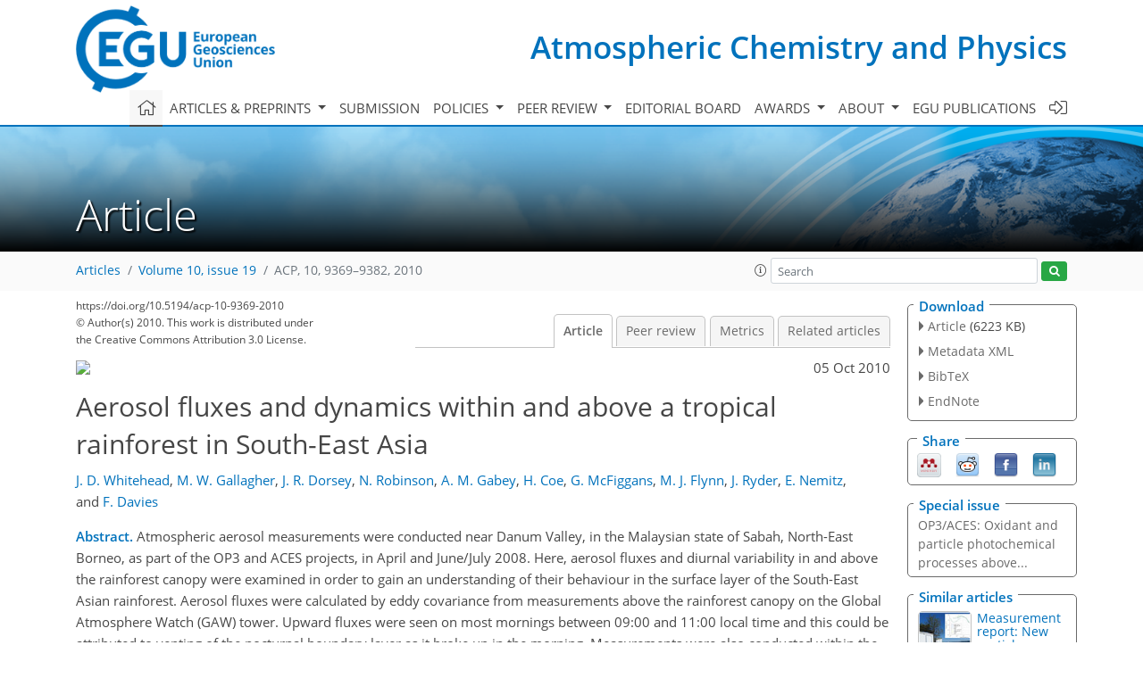

--- FILE ---
content_type: text/html
request_url: https://acp.copernicus.org/articles/10/9369/2010/
body_size: 28256
content:
<!DOCTYPE html PUBLIC "-//W3C//DTD XHTML 1.0 Transitional//EN" "http://www.w3.org/TR/xhtml1/DTD/xhtml1-transitional.dtd">
<!--[if lt IE 7]>      <html xmlns="https://www.w3.org/1999/xhtml" xml:lang="en" lang="en" class="no-js lt-ie9 lt-ie8 lt-ie7 co-ui"> <![endif]-->
											<!--[if IE 7]>         <html  xmlns="https://www.w3.org/1999/xhtml" xml:lang="en" lang="en" class="no-js lt-ie9 lt-ie8 co-ui"> <![endif]-->
											<!--[if IE 8]>         <html xmlns="https://www.w3.org/1999/xhtml" xml:lang="en" lang="en" class="no-js lt-ie9 co-ui"> <![endif]-->
											<!--[if gt IE 8]><!--> <html xmlns="https://www.w3.org/1999/xhtml" xml:lang="en" lang="en" class="no-js co-ui"> <!--<![endif]--> 
											<!-- remove class no-js if js is available --><head>
                                                <!-- BEGIN_HEAD -->
                                                <meta http-equiv="Content-Type" content="text/html; charset=utf-8" />
                                                <meta charset="utf-8" />
                                                <meta name="viewport" content="width=device-width, initial-scale=1" />
                                                
                                                <meta name="theme-color" content="#000000" />
                                                <meta name="application-name" content="1" />
                                                <meta name="msapplication-TileColor" content="#FFFFFF" />
                                            <link rel="preconnect" crossorigin="" href="https://contentmanager.copernicus.org/" /><link rel="icon" size="16x16" href="https://www.atmospheric-chemistry-and-physics.net/favicon_copernicus_16x16_.ico" type="image/x-icon" /><link rel="icon" size="24x24" href="https://www.atmospheric-chemistry-and-physics.net/favicon_copernicus_24x24_.ico" type="image/x-icon" /><link rel="icon" size="32x32" href="https://www.atmospheric-chemistry-and-physics.net/favicon_copernicus_32x32_.ico" type="image/x-icon" /><link rel="icon" size="48x48" href="https://www.atmospheric-chemistry-and-physics.net/favicon_copernicus_48x48_.ico" type="image/x-icon" /><link rel="icon" size="64x64" href="https://www.atmospheric-chemistry-and-physics.net/favicon_copernicus_64x64_.ico" type="image/x-icon" /><link rel="icon" size="228x228" href="https://www.atmospheric-chemistry-and-physics.net/favicon_copernicus_228x228_.png" type="image/png-icon" /><link rel="icon" size="195x195" href="https://www.atmospheric-chemistry-and-physics.net/favicon_copernicus_195x195_.png" type="image/png-icon" /><link rel="icon" size="196x196" href="https://www.atmospheric-chemistry-and-physics.net/favicon_copernicus_196x196_.png" type="image/png-icon" /><link rel="icon" size="128x128" href="https://www.atmospheric-chemistry-and-physics.net/favicon_copernicus_128x128_.png" type="image/png-icon" /><link rel="icon" size="96x96" href="https://www.atmospheric-chemistry-and-physics.net/favicon_copernicus_96x96_.png" type="image/png-icon" /><link rel="apple-touch-icon-precomposed" size="180x180" href="https://www.atmospheric-chemistry-and-physics.net/favicon_copernicus_180x180_.png" type="image/png-icon" /><link rel="apple-touch-icon-precomposed" size="120x120" href="https://www.atmospheric-chemistry-and-physics.net/favicon_copernicus_120x120_.png" type="image/png-icon" /><link rel="apple-touch-icon-precomposed" size="152x152" href="https://www.atmospheric-chemistry-and-physics.net/favicon_copernicus_152x152_.png" type="image/png-icon" /><link rel="apple-touch-icon-precomposed" size="76x76" href="https://www.atmospheric-chemistry-and-physics.net/favicon_copernicus_76x76_.png" type="image/png-icon" /><link rel="apple-touch-icon-precomposed" size="57x57" href="https://www.atmospheric-chemistry-and-physics.net/favicon_copernicus_57x57_.ico" type="image/png-icon" /><link rel="apple-touch-icon-precomposed" size="144x144" href="https://www.atmospheric-chemistry-and-physics.net/favicon_copernicus_144x144_.png" type="image/png-icon" /><script type="text/javascript" src="https://cdn.copernicus.org/libraries/mustache/2.3.0/mustache.min.js"></script><script type="text/javascript" src="https://cdn.copernicus.org/libraries/jquery/1.11.1/jquery.min.js"></script><script type="text/javascript" src="https://cdn.copernicus.org/js/copernicus.min.js"></script><script type="text/javascript" src="https://cdn.copernicus.org/apps/htmlgenerator/js/htmlgenerator-v2.js"></script><script type="text/javascript" src="https://cdn.copernicus.org/libraries/photoswipe/4.1/photoswipe.min.js"></script><script type="text/javascript" src="https://cdn.copernicus.org/libraries/photoswipe/4.1/photoswipe-ui-default.min.js"></script><link rel="stylesheet" type="text/css" media="all" href="https://cdn.copernicus.org/libraries/dszparallexer/dzsparallaxer.css" /><script type="text/javascript" src="https://cdn.copernicus.org/libraries/dszparallexer/dzsparallaxer.js"></script><link rel="stylesheet" type="text/css" media="all" id="hasBootstrap" href="https://cdn.copernicus.org/libraries/bootstrap/current/css/bootstrap.min.css" /><link rel="stylesheet" type="text/css" media="all" href="https://cdn.copernicus.org/libraries/bootstrap/current/css/bootstrap-media.min.css" /><link rel="stylesheet" type="text/css" media="all" href="https://cdn.copernicus.org/libraries/bootstrap/current/css/bootstrap-grid.min.css" /><link rel="stylesheet" type="text/css" media="all" href="https://cdn.copernicus.org/libraries/bootstrap/current/css/bootstrap-reboot.min.css" /><script type="text/javascript" src="https://cdn.copernicus.org/libraries/bootstrap/current/js/popper.js"></script><script type="text/javascript" src="https://cdn.copernicus.org/libraries/bootstrap/current/js/bootstrap.min.js"></script><link rel="preconnect" crossorigin="" href="https://cdn.copernicus.org/" /><link rel="stylesheet" type="text/css" media="all" href="https://cdn.copernicus.org/libraries/unsemantic/unsemantic.min.css" /><link rel="stylesheet" type="text/css" media="all" href="https://cdn.copernicus.org/libraries/photoswipe/4.1/photoswipe.css" /><link rel="stylesheet" type="text/css" media="all" href="https://cdn.copernicus.org/libraries/photoswipe/4.1/dark-icon-skin/dark-icon-skin.css" /><link rel="stylesheet" type="text/css" media="all" href="https://cdn.copernicus.org/css/copernicus-min.css" /><link rel="stylesheet" type="text/css" media="all" href="https://cdn.copernicus.org/css/fontawesome.css" /><link rel="stylesheet" type="text/css" media="all" href="https://cdn.copernicus.org/fonts/FontAwesome/5.11.2_and_4.7.0/css/all.font.css" /><link rel="stylesheet" type="text/css" media="projection, handheld, screen, tty, tv, print" href="https://www.atmospheric-chemistry-and-physics.net/co_cms_font_open_sans_v_15.css" /><link rel="stylesheet" type="text/css" media="projection, handheld, screen, tty, tv, print" href="https://www.atmospheric-chemistry-and-physics.net/template_one_column_base_2023_202301261343_1676458272.css" /><link rel="stylesheet" type="text/css" media="print" href="https://www.atmospheric-chemistry-and-physics.net/template_one_column_base_print_2023_1674737524.css" /><script src="https://www.atmospheric-chemistry-and-physics.net/co_common.js" type="text/javascript">
</script><script src="https://www.atmospheric-chemistry-and-physics.net/co_auth_check.js" type="text/javascript">
</script><script src="https://www.atmospheric-chemistry-and-physics.net/onload_javascript_actions.js" type="text/javascript">
</script><script src="https://www.atmospheric-chemistry-and-physics.net/template-one-column_2023_1674737530.js" type="text/javascript">
</script><!-- END_HEAD --><meta name="global_projectID" content="10" /><meta name="global_pageID" content="297" /><meta name="global_pageIdentifier" content="home" /><meta name="global_moBaseURL" content="https://meetingorganizer.copernicus.org/" /><meta name="global_projectShortcut" content="ACP" /><meta name="global_projectDomain" content="https://www.atmospheric-chemistry-and-physics.net/" />
<title>ACP - Aerosol fluxes and dynamics within and above a tropical rainforest in South-East Asia</title>
<meta name="data-non-mobile-optimized-message" content="" /><script id="networker">
    window.isSafari = /^((?!chrome|android).)*safari/i.test(navigator.userAgent);

    /**
     *
     */
    function createToastsFunctionality() {
        const toastsWrapper = $('<div>')
                .attr('aria-live', 'polite')
                .attr('aria-atomic', 'true')
                .addClass('toasts-notifications-wrapper');
        $('body').append(toastsWrapper);
    }

    function isOS() {
        return [
                    'iPad Simulator',
                    'iPhone Simulator',
                    'iPod Simulator',
                    'iPad',
                    'iPhone',
                    'iPod'
                ].includes(navigator.platform)
                || (navigator.userAgent.includes("Mac") && "ontouchend" in document)
    }

    /**
     *
     * @param notificationContent
     */
    function addToast(notificationContent) {
        const toast = $('<div>').addClass('toast').attr('role', 'alert').attr('aria-live', 'assertive')
                .attr('aria-atomic', 'true').attr('data-autohide', 'false');
        const toastHeader = $('<div>').addClass('toast-header');
        const toastHeaderTitle = $('<strong>').addClass('mr-auto').html(notificationContent.title);
        const toastHeaderCloseButton = $('<button>').addClass('ml-2').addClass('mb-1').addClass('close').attr('type', 'button')
                .attr('data-dismiss', 'toast');
        const toastHeaderCloseIcon = $('<span>').attr('aria-hidden', 'true').html('&times;');

        let url = '';
        if (notificationContent.hasOwnProperty('url')) {
            url = notificationContent.url;
        } else {
            url = 'https://networker.copernicus.org/my-network';
        }
        const toastBody = $('<div>').addClass('toast-body').html('<a target="_blank" href="' + url + '">' + notificationContent.text + '</a>');
        $(toastHeaderCloseButton).append(toastHeaderCloseIcon);
        $(toastHeader).append(toastHeaderTitle);
        $(toastHeader).append(toastHeaderCloseButton);
        $(toast).append(toastHeader);
        $(toast).append(toastBody);

        $('.toasts-notifications-wrapper').append(toast);

        $('.toast').toast('show');
    }

    function coNetworker_sendUsersLocation(location, userHash, publicLabel, projectID, application) {

        if (templateHasBootstrap()) {
            createToastsFunctionality();
        }

        userHash = userHash || 'null';
        location = location || 'c_content_manager::getProjectTemplateMobileOpt';
        publicLabel = publicLabel || '';

        if (publicLabel === ''){
            publicLabel = location;
        }

        if (userHash !== null && userHash.length > 5) {
            try {
                if(typeof window.ws === 'undefined' || window.ws === null || !window.ws) {
                    window.ws = new WebSocket('wss://websockets.copernicus.org:8080');
                } else {
                    window.ws.close(1000);
                    window.ws = new WebSocket('wss://websockets.copernicus.org:8080');
                }
                const data = {
                    'type': 'status',
                    'action': 'start',
                    'data': {
                        'userIdentifier': userHash,
                        'projectID': projectID,
                        'coApp': application,
                        'location': location,
                        'publicLabel': publicLabel
                    }
                };
                if (window.ws === 1) {
                    window.ws.send(JSON.stringify(data));
                } else {
                    window.ws.onopen = function (msg) {
                        window.ws.send(JSON.stringify(data));
                        dispatchEvent(new CustomEvent('loadCommonNetworker'));
                    };

                    window.ws.onmessage = function (event) {
                        try {
                            const data = JSON.parse(event.data);

                            switch (data.type) {
                                case 'notification':
                                    const pushNotificationData = data.data;
                                    if (pushNotificationData.hasOwnProperty('user') && pushNotificationData.user.length > 5 && pushNotificationData.user === userHash) {
                                        window.showPushNotification(pushNotificationData);
                                    }
                                    break;
                            }
                        } catch (e) {
                            console.log(e);
                        }
                    }
                }
            } catch (e) {
                console.error(e);
            }

        }
    }

    window.showPushNotification = function (notificationContent) {
        showMessage(notificationContent);

        function showMessage(notificationContent){
            if (templateHasBootstrap()) {
                showBootstrapModal(notificationContent);
            }
        }

        function showBootstrapModal(notificationContent) {
            const randomId = getRandomInt(100,999);
            let modal = $('<div>').addClass('modal').attr('id', 'modal-notification' + randomId);
            let modalDialog = $('<div>').addClass('modal-dialog');
            let modalContent = $('<div>').addClass('modal-content');
            let modalBody = $('<div>').addClass('modal-body');
            let message = $('<div>').addClass('modal-push-message').html('<h3 class="mb-3">' + notificationContent.title + '</h3><p>' + notificationContent.text + '</p>');
            let buttonsWrapper = $('<div>').addClass('row');
            let buttonsWrapperCol = $('<div>').addClass('col-12').addClass('text-right');
            let buttonCancel = $('<button>').addClass('btn').addClass('btn-danger').addClass('mr-2').html('Cancel')
            let buttonSuccess = $('<button>').addClass('btn').addClass('btn-success').html('OK')

            $(buttonsWrapper).append(buttonsWrapperCol);
            $(buttonsWrapperCol).append(buttonCancel);
            $(buttonsWrapperCol).append(buttonSuccess);
            $(modalBody).append(message).append(buttonsWrapper);
            $(modalContent).append(modalBody);
            $(modalDialog).append(modalContent);
            $(modal).append(modalDialog);

            $(buttonCancel).on('click', (event) => {
                event.preventDefault();
                event.stopPropagation();
                event.stopImmediatePropagation();
                $(modal).modal('hide');
            });

            $(buttonSuccess).on('click', (event) => {
                event.preventDefault();
                event.stopPropagation();
                event.stopImmediatePropagation();
                $(modal).modal('hide');
                handleOnclickNotification(notificationContent);
            });
            $(modal).modal('show');

            setTimeout(() => {
                dispatchEvent(new CustomEvent('modalLoaded', {'detail': 'modal-notification' + randomId}));
            }, 1000);
        }

        window.addEventListener('modalLoaded', function (event) {
            setTimeout(() => {
                $('#' + event.detail).modal('hide');
            }, 9000);
        });

        function handleOnclickNotification(notificationContent) {
            if (notificationContent.hasOwnProperty('withConnect') && notificationContent.withConnect.length > 0) {
                acceptContactRequest(notificationContent);
            }

            if (notificationContent.hasOwnProperty('url')) {
                if (window.isSafari && isOS()) {
                    window.location.href = notificationContent.url;
                } else {
                    window.open(notificationContent.url, '_blank').focus();
                }
            } else {
                if (window.isSafari && isOS()) {
                    window.open('https://networker.copernicus.org/my-network', '_blank');
                } else {
                    window.open('https://networker.copernicus.org/my-network', '_blank').focus();
                }
            }
        }

        /**
         *
         * @param notificationContent
         */
        function acceptContactRequest(notificationContent) {
            const formData = new FormData();
            formData.append('r', notificationContent.userFrom);
            formData.append('a', 'a');

            $.ajax({
                url: 'https://networker.copernicus.org/handle-request-job',
                type: 'POST',
                data: formData,
                processData: false,
                contentType: false,
                xhrFields: {
                    withCredentials: true
                },
                beforeSend: function () {
                    $('.splash').fadeIn();
                    $('.lightbox').fadeIn();
                }
            })
                    .done(function (dataResponse) {
                        const data = JSON.parse(dataResponse);
                        let text = 'Please consider joining the text chat now.';
                        window.sendPushNotification({
                            title: window.userDataCommonNetworker.name + ' aims to chat with you.',
                            text: text,
                            user: data.message.userIdentifier,
                            url: notificationContent.url
                        });
                        $('.splash').fadeOut();
                        $('.lightbox').fadeOut();
                    })
                    .fail(function (error) {
                        $('.splash').fadeOut();
                        $('.lightbox').fadeOut();
                    });
        }
    }


    function templateHasBootstrap() {
        const bootstrap = document.getElementById('hasBootstrap');
        return bootstrap !== null && typeof bootstrap !== 'undefined';
    }

        coNetworker_sendUsersLocation();
    dispatchEvent(new CustomEvent('loadCommonNetworker'));

    function getRandomInt(min, max) {
        min = Math.ceil(min);
        max = Math.floor(max);
        return Math.floor(Math.random() * (max - min + 1)) + min;
    }
</script>

		<link rel="stylesheet" type="text/css" href="https://cdn.copernicus.org/libraries/photoswipe/4.1/dark-icon-skin/dark-icon-skin.css">
    <base href="/">

<link rel="stylesheet" type="text/css" href="https://cdn.copernicus.org/libraries/unsemantic/unsemantic.min.css">
<link rel="stylesheet" type="text/css" href="https://cdn.copernicus.org/libraries/jquery/1.11.1/ui/jquery-ui.min.css">
<link rel="stylesheet" type="text/css" href="https://cdn.copernicus.org/libraries/jquery/1.11.1/ui/jquery-ui-slider-pips.css">
<link rel="stylesheet" type="text/css" href="https://cdn.copernicus.org/libraries/photoswipe/4.1/photoswipe.css">
<link rel="stylesheet" type="text/css" href="https://cdn.copernicus.org/apps/htmlgenerator/css/htmlgenerator.css?v=1">
<meta name="citation_fulltext_world_readable" content="">
<meta name="citation_publisher" content="Copernicus GmbH"/>
<meta name="citation_title" content="Aerosol fluxes and dynamics within and above a tropical rainforest in South-East Asia"/>
<meta name="citation_abstract" content="&lt;p&gt;&lt;strong class=&quot;journal-contentHeaderColor&quot;&gt;Abstract.&lt;/strong&gt; Atmospheric aerosol measurements were conducted near Danum Valley, in the Malaysian state of Sabah, North-East Borneo, as part of the OP3 and ACES projects, in April and June/July 2008. Here, aerosol fluxes and diurnal variability in and above the rainforest canopy were examined in order to gain an understanding of their behaviour in the surface layer of the South-East Asian rainforest. Aerosol fluxes were calculated by eddy covariance from measurements above the rainforest canopy on the Global Atmosphere Watch (GAW) tower. Upward fluxes were seen on most mornings between 09:00 and 11:00 local time and this could be attributed to venting of the nocturnal boundary layer as it broke up in the morning. Measurements were also conducted within the canopy and trunk space at a nearby site. Profiles in aerosol number concentrations were investigated using GRIMM Optical Particle Counters (OPCs) at various levels within the rainforest canopy and trunk space, as well as a single OPC on a vertically moving platform. These showed an overnight increase in larger particles (1–20 &amp;mu;m) at all levels, but much more prominently near the top of the canopy, which could be attributed to fog formation. At ground level, number concentrations in this size range correlated with enhancements in biological aerosol concentrations, measured using a Wide Issue Bioaerosol Spectrometer (WIBS) located near the forest floor, suggesting that coarse particle number concentrations were dominated by biological aerosols. A comparison of particle number concentrations (in the size range 0.5–1.0 &amp;mu;m) between above canopy and the trunk space showed correlations, despite turbulence data suggesting persistent decoupling between the two measurement sites. These correlations often relied on a shift of the particle time-series against each other, implying a time delay in observations between the sites, which varied according to time of day. This lag time was shortest during the middle of the day by a significant margin. This was not observed for aerosols larger than 1.0 &amp;mu;m. Further evidence of daytime coupling between above canopy and the trunk space in terms of aerosol measurements is implied by comparison of measurements from an Aerosol Mass Spectrometer (AMS) at the GAW tower and simultaneous bag sampling at the in-canopy site, subsequently analysed with the AMS. Transport of particles through the canopy seems to occur through large-scale, sporadic turbulent events, suggesting that the coupling between the canopy space and the air above is due to these ventilation events.&lt;/p&gt;"/>
    <meta name="citation_publication_date" content="2010/10/05"/>
    <meta name="citation_online_date" content="2010/10/05"/>
<meta name="citation_journal_title" content="Atmospheric Chemistry and Physics"/>
    <meta name="citation_volume" content="10"/>
    <meta name="citation_issue" content="19"/>
    <meta name="citation_issn" content="1680-7316"/>
<meta name="citation_doi" content="https://doi.org/10.5194/acp-10-9369-2010"/>
<meta name="citation_firstpage" content="9369"/>
<meta name="citation_lastpage" content="9382"/>
    <meta name="citation_author" content="Whitehead, J. D."/>
        <meta name="citation_author_institution" content="Centre for Atmospheric Science, SEAES, University of Manchester, Simon Building, Brunswick Street, Manchester M13 9PL, UK"/>
    <meta name="citation_author" content="Gallagher, M. W."/>
        <meta name="citation_author_institution" content="Centre for Atmospheric Science, SEAES, University of Manchester, Simon Building, Brunswick Street, Manchester M13 9PL, UK"/>
    <meta name="citation_author" content="Dorsey, J. R."/>
        <meta name="citation_author_institution" content="Centre for Atmospheric Science, SEAES, University of Manchester, Simon Building, Brunswick Street, Manchester M13 9PL, UK"/>
    <meta name="citation_author" content="Robinson, N."/>
        <meta name="citation_author_institution" content="Centre for Atmospheric Science, SEAES, University of Manchester, Simon Building, Brunswick Street, Manchester M13 9PL, UK"/>
    <meta name="citation_author" content="Gabey, A. M."/>
        <meta name="citation_author_institution" content="Centre for Atmospheric Science, SEAES, University of Manchester, Simon Building, Brunswick Street, Manchester M13 9PL, UK"/>
    <meta name="citation_author" content="Coe, H."/>
        <meta name="citation_author_institution" content="Centre for Atmospheric Science, SEAES, University of Manchester, Simon Building, Brunswick Street, Manchester M13 9PL, UK"/>
    <meta name="citation_author" content="McFiggans, G."/>
        <meta name="citation_author_institution" content="Centre for Atmospheric Science, SEAES, University of Manchester, Simon Building, Brunswick Street, Manchester M13 9PL, UK"/>
    <meta name="citation_author" content="Flynn, M. J."/>
        <meta name="citation_author_institution" content="Centre for Atmospheric Science, SEAES, University of Manchester, Simon Building, Brunswick Street, Manchester M13 9PL, UK"/>
    <meta name="citation_author" content="Ryder, J."/>
        <meta name="citation_author_institution" content="Centre for Atmospheric Science, SEAES, University of Manchester, Simon Building, Brunswick Street, Manchester M13 9PL, UK"/>
        <meta name="citation_author_institution" content="Centre for Ecology and Hydrology, Edinburgh Research Station, Bush Estate, Penicuik, Midlothian, EH26 0QB, UK"/>
    <meta name="citation_author" content="Nemitz, E."/>
        <meta name="citation_author_institution" content="Centre for Ecology and Hydrology, Edinburgh Research Station, Bush Estate, Penicuik, Midlothian, EH26 0QB, UK"/>
    <meta name="citation_author" content="Davies, F."/>
        <meta name="citation_author_institution" content="School of Environment and Life Sciences, Peel Building, University of Salford, Salford, M5 4WT, UK"/>
        <meta name="citation_author_institution" content="now at: School of Earth and Environment, University of Leeds, Leeds, LS2 9JT, UK"/>

    <meta name="citation_reference" content="Ahlm, L., Nilsson, E. D., Krejci, R., Mårtensson, E. M., Vogt, M., and Artaxo, P.: Aerosol number fluxes over the Amazon rain forest during the wet season, Atmos. Chem. Phys., 9, 9381–9400, https://doi.org/10.5194/acp-9-9381-2009, 2009.">
    <meta name="citation_reference" content="Allen Jr., L. H.,, Lemon, E., and Müller, L.: Environment of a Costa Rican forest, Ecology, 53, 102–111, 1972.">
    <meta name="citation_reference" content="Andreae, M. O., Artaxo, P., Brandão, C., Carswell, F. E., Ciccioli, P., da Costa, A. L., Culf, A. D., Esteves, J. L., Gash, J. H. C., Grace, J., Kabat, P., Lelieveld, J., Malhi, Y., Manzi, A. O., Meixner, F. X., Nobre, A. D., Nobre, C., Ruivo, M. d. L. P., Silva-Dias, M. A., Stefani, P., Valentini, R., von Jouanne, J., and Waterloo, M. J.: Biogeochemical cycling of carbon, water, energy, trace gases, and aerosols in Amazonia: The LBA-EUSTACH experiments, J. Geophys. Res., 107, 8066, https://doi.org/8010.1029/2001JD000524, 2002.">
    <meta name="citation_reference" content="Artaxo, P., Maenhaut, W., Storms, H., and Grieken, R. V.: Aerosol characteristics and sources for the Amazon Basin during the wet season, J. Geophys. Res., 95, 16971–16985, 1990.">
    <meta name="citation_reference" content="Artaxo, P., Gerab, F., Yamasoe, M. A., and Martins, J. V.: Fine mode aerosol composition at three long-term atmospheric monitoring sites in the Amazon Basin, J. Geophys. Res., 99, 22857–22868, 1994.">
    <meta name="citation_reference" content="">
    <meta name="citation_reference" content="Brockman, J. E.: Sampling and transport of aerosols, in: Aerosol measurement - Principles, techniques, and applications (2nd edition), edited by: Baron, P. A. and Willeke, K., John Wiley &amp; Sons, New York, 2001.">
    <meta name="citation_reference" content="DeCarlo, P. F., Kimmel, J. R., Trimborn, A., Northway, M. J., Jayne, J. T., Aiken, A. C., Gonin, M., Fuhrer, K., Horvath, T., Docherty, K. S., Worsnop, D. R., and Jimenez, J. L.: Field-deployable, high resolution, time-of-flight aerosol mass spectrometer, Anal. Chem., 78, 8281–8289, 2006.">
    <meta name="citation_reference" content="Farmer, D. K., Kimmel, J. R., Nemitz, E., Phillips, G., Docherty, K., Chen, Q., Martin, S., Cubison, M., and Jimenez, J.: A new approach to chemically-speciated submicron aerosol fluxes over tropical and temperate forests, American Geophysical Union, Fall Meeting 2008, San Francisco, USA, 15–19 December 2008, abstract A51H-0204, 2008.">
    <meta name="citation_reference" content="Finnigan, J.: Turbulence in plant canopies, Annu. Rev. Fluid Mech., 32, 519–571, 2000.">
    <meta name="citation_reference" content="Fitzjarrald, D. R. and Moore, K. E.: Mechanisms of nocturnal exchange between the rain forest and the atmosphere, J. Geophys. Res., 95, 16839–16850, 1990.">
    <meta name="citation_reference" content="Fitzjarrald, D. R., Moore, K. E., Cabral, O. M. R., Scolar, J., Manzi, A. O., and de Abreu, L. D., Sá: Daytime turbulent exchange between the Amazon forest and the atmosphere, J. Geophys. Res., 95, 16825–16838, 1990.">
    <meta name="citation_reference" content="Foken, T. and Wichura, B.: Tools for quality assessment of surface-based flux measurements, Agr. Forest Meteorol., 79, 83–105, 1996.">
    <meta name="citation_reference" content="Foken, T.: Micrometeorology, Springer-Verlag, Berlin, 306 pp., 2006.">
    <meta name="citation_reference" content="Foot, V. E., Kaye, P. H., Stanley, W. R., Barrington, S. J., Gallagher, M., and Gabey, A.: Low-cost real-time multiparameter bio-aerosol sensors, Proc. SPIE, 7116, 71160I, https://doi.org/10.1117/12.800226, 2008.">
    <meta name="citation_reference" content="Fowler, D., Cape, J. N., and Unsworth, M. H.: Deposition of atmospheric pollutants on forests, Philos. T. Roy. Soc. London B, 324, 247–265, 1989.">
    <meta name="citation_reference" content="Gabey, A. M., Gallagher, M. W., Whitehead, J., Dorsey, J. R., Kaye, P. H., and Stanley, W. R.: Measurements and comparison of primary biological aerosol above and below a tropical forest canopy using a dual channel fluorescence spectrometer, Atmos. Chem. Phys., 10, 4453–4466, https://doi.org/10.5194/acp-10-4453-2010, 2010.">
    <meta name="citation_reference" content="Gao, W., Shaw, R. H., and Paw U, K. T.: Observation of organized structure in turbulent flow within and above a forest canopy, Bound.-Lay. Meteorol., 47, 349–377, 1989.">
    <meta name="citation_reference" content="Garland, J. A.: The dry deposition of sulphur dioxide to land and water surfaces, Proc. Roy. Soc. Lond. A, 354, 245–268, 1977.">
    <meta name="citation_reference" content="Gerber, H.: Direct measurement of suspended particulate volume concentration and far-infrared extinction coefficient with a laser-diffraction instrument, Appl. Optics, 30, 4824–4831, 1991.">
    <meta name="citation_reference" content="Guyon, P., Graham, B., Roberts, G. C., Mayol-Bracero, O. L., Maenhaut, W., Artaxo, P., and Andreae, M. O.: In-canopy gradients, composition, sources, and optical properties of aerosol over the Amazon forest, J. Geophys. Res., 108, 4591, https://doi.org/4510.1029/2003JD003465, 2003.">
    <meta name="citation_reference" content="Heim, M., Kasper, G., Reischl, G. P., and Gerhart, C.: Performance of a New Commercial Electrical Mobility Spectrometer, Aerosol Sci. Tech., 38(S2), 3–14, 2004.">
    <meta name="citation_reference" content="Hewitt, C. N., Lee, J. D., MacKenzie, A. R., Barkley, M. P., Carslaw, N., Carver, G. D., Chappell, N. A., Coe, H., Collier, C., Commane, R., Davies, F., Davison, B., DiCarlo, P., Di Marco, C. F., Dorsey, J. R., Edwards, P. M., Evans, M. J., Fowler, D., Furneaux, K. L., Gallagher, M., Guenther, A., Heard, D. E., Helfter, C., Hopkins, J., Ingham, T., Irwin, M., Jones, C., Karunaharan, A., Langford, B., Lewis, A. C., Lim, S. F., MacDonald, S. M., Mahajan, A. S., Malpass, S., McFiggans, G., Mills, G., Misztal, P., Moller, S., Monks, P. S., Nemitz, E., Nicolas-Perea, V., Oetjen, H., Oram, D. E., Palmer, P. I., Phillips, G. J., Pike, R., Plane, J. M. C., Pugh, T., Pyle, J. A., Reeves, C. E., Robinson, N. H., Stewart, D., Stone, D., Whalley, L. K., and Yin, X.: Overview: oxidant and particle photochemical processes above a south-east Asian tropical rainforest (the OP3 project): introduction, rationale, location characteristics and tools, Atmos. Chem. Phys., 10, 169–199, https://doi.org/10.5194/acp-10-169-2010, 2010.">
    <meta name="citation_reference" content="Helfter, C., Phillips, G. J., Coyle, M., Di Marco, C. F., Langford, B., Whitehead, J., Dorsey, J. R., Gallagher, M. W., Sei, E. Y., Fowler, D., and Nemitz, E.: Momentum and heat exchange above South East Asian rainforest in complex terrain, Atmos. Chem. Phys. Discuss., in preparation, 2010.">
    <meta name="citation_reference" content="Horst, T. W.: A simple formula for attenuation of eddy fluxes measured with first-order-response scalar sensors, Bound.-Lay. Meteorol., 82, 219–233, 1997.">
    <meta name="citation_reference" content="Intergovernmanetal Panel on Climate Change (IPCC): Climate change 2007: The fourth assessment report of the Intergovernmental Panel on Climate Change, Cambridge University Press, Cambridge, 2007.">
    <meta name="citation_reference" content="Järvi, L., Rannik, Ü., Mammarella, I., Sogachev, A., Aalto, P. P., Keronen, P., Siivola, E., Kulmala, M., and Vesala, T.: Annual particle flux observations over a heterogeneous urban area, Atmos. Chem. Phys., 9, 7847–7856, https://doi.org/10.5194/acp-9-7847-2009, 2009.">
    <meta name="citation_reference" content="Kaimal, J. C., Wyngaard, J. C., Izumi, Y., and Coté, O. R.: Spectral characteristics of surface-layer turbulence., Q. J. Roy. Meteorol. Soc., 98, 563–589, 1972.">
    <meta name="citation_reference" content="Kavouras, I. G., Mihalopoulas, N., and Stephanou, E. G.: Formation of atmospheric particles from organic acids produced by forests, Nature, 395, 683–686, 1998.">
    <meta name="citation_reference" content="Kaye, P. H., Stanley, W. R., Hirst, E., Foot, E. V., Baxter, K. L., and Barrington, S. J.: Single particle multichannel bio-aerosol fluorescence sensor, Optics Express, 13, 3583–3593, 2005.">
    <meta name="citation_reference" content="Kruijt, B., Malhi, Y., Lloyd, J., Nobre, A. D., Miranda, A. C., Pereira, M. G. P., Culf, A., and Grace, J.: Turbulence statistics above and within two Amazon rain forest canopies, Bound.-Lay. Meteorol., 94, 297–331, 2000.">
    <meta name="citation_reference" content="Kulmala, M., Toivonen, A., Mäkelä, J. M., and Laaksonen, A.: Analysis of the growth of nucleation mode particles observed in Boreal forest, Tellus, 50B, 449–462, 1998.">
    <meta name="citation_reference" content="Langford, B., Misztal, P. K., Nemitz, E., Davison, B., Helfter, C., Pugh, T. A. M., MacKenzie, A. R., Lim, S. F., and Hewitt, C. N.: Fluxes and concentrations of volatile organic compounds from a South-East Asian tropical rainforest, Atmos. Chem. Phys., 10, 8391–8412, https://doi.org/10.5194/acp-10-8391-2010, 2010.">
    <meta name="citation_reference" content="Liu, W., Meng, F. R., Zhang, Y., Liu, Y., and Li, H.: Water input from fog drip in the tropical seasonal rain forest of Xishuangbanna, South-West China, J. Trop. Ecol., 20, 517–524, 2004.">
    <meta name="citation_reference" content="McMillen, R. T.: An eddy correlation technique with extended applicability to non-simple terrain, Bound.-Lay. Meteorol., 43, 231–245, 1988.">
    <meta name="citation_reference" content="Mertes, S., Shröder, F., and Wiedensohler, A.: The particle detection efficiency curve of the TSI-3010 CPC as a function of the temperature difference between saturator and condenser, Aerosol Sci. Tech., 23, 257–261, 1995.">
    <meta name="citation_reference" content="Muller, J. B. A., Coyle, M., Helfter, C., Dorsey, J. R., Gallagher, M. W., Nemitz, E., and Fowler, D.: Ozone fluxes over South-East Asian tropical rainforest and oil palm plantation, Atmos. Chem. Phys. Discuss., in preparation, 2010.">
    <meta name="citation_reference" content="Newbery, D. M., Kennedy, D. N., Petol, G. H., Madani, L., and Ridsdale, C. E.: Primary forest dynamics in lowland dipterocarp forest at Danium Valley, Sabah, Malaysia, and the role of the understorey, Philos. T. Roy. Soc. London B, 354, 1763–1782, 1999.">
    <meta name="citation_reference" content="Paulson, C. A.: The mathematical representation of wind speed and temperature profiles in the unstable atmospheric surface layer, J. Appl. Meteorol., 9, 857–861, 1970.">
    <meta name="citation_reference" content="Pearson, G., Davies, F., and Collier, C.: An analysis of the performance of the UFAM pulsed doppler lidar for observing the boundary layer, J. Atmos. Ocean. Tech., 26, 240–250, 2009.">
    <meta name="citation_reference" content="Pearson, G., Davies, F., and Collier, C.: Remote sensing of the tropical rain forest boundary layer using pulsed Doppler lidar, Atmos. Chem. Phys., 10, 5891–5901, https://doi.org/10.5194/acp-10-5891-2010, 2010.">
    <meta name="citation_reference" content="Phillips, G. J., Di Marco, C. F., Farmer, D., Kimmel, J., Sueper, D., Jimenez, J. L., and Nemitz, E.: Fluxes of sub-micron aerosol chemical components above South East Asian rainforest, Atmos. Chem. Phys. Discuss., in preparation, 2010.">
    <meta name="citation_reference" content="Pinker, R. T. and Holland, J. Z.: Turbulence structure of a tropical forest, Bound.-Lay. Meteorol., 43, 43–63, 1988.">
    <meta name="citation_reference" content="Prenni, A. J., Petters, M. D., Kreidenweis, S. M., Heald, C. L., Martin, S. T., Artaxo, P., Garland, R. M., Wollny, A. G., and Pöschl, U.: Relative roles of biogenic emissions and Saharan dust as ice nuclei in the Amazon basin, Nature Geosci., 2, 402–405, 2009.">
    <meta name="citation_reference" content="Pryor, S. C., Gallagher, M. W., Sievering, H., Larsen, S. E., Barthelmie, R. J., Birsan, F., Nemitz, E., Rinne, J., Kulmala, M., Grönholm, T., Taipale, R., and Vesala, T.: A review of measurement and modelling results of particle atmosphere-surface exchange, Tellus, 60B, 42–75, 2008.">
    <meta name="citation_reference" content="Quant, F. R., Caldow, R., Sem, G. J., and Addison, T. J.: Performance of Condensation Particle Counters with Three Continuous-Flow Designs, J. Aerosol Sci., 23, S405–S408, 1992.">
    <meta name="citation_reference" content="Rissler, J., Vestin, A., Swietlicki, E., Fisch, G., Zhou, J., Artaxo, P., and Andreae, M. O.: Size distribution and hygroscopic properties of aerosol particles from dry-season biomass burning in Amazonia, Atmos. Chem. Phys., 6, 471–491, https://doi.org/10.5194/acp-6-471-2006, 2006.">
    <meta name="citation_reference" content="Rummel, U., Ammann, C., and Meixner, F. X.: Characterizing turbulent trace gas exchange above a dense tropical rain forest using wavelet and surface renewal analysis, 15th AMS Symposium on Boundary Layers and Turbulence, Boston, Mass., 602–605, 2002.">
    <meta name="citation_reference" content="Ryder, J., Langford, B., Oram, D., Coyle, M., Phillips, G. J., Helfter, C., Misztal, P., Cape, J. N., and Nemitz, E.: Sources and sinks of biogenic volatile organic compounds inside a South-East Asian rainforest canopy, Atmos. Chem. Phys. Discuss., in preparation, 2010.">
    <meta name="citation_reference" content="Vickers, D. and Mahrt, L.: Quality control and flux sampling problems for tower and aircraft data, J. Atmos. Ocean. Tech., 14, 512–526, 1997.">
    <meta name="citation_reference" content="Whitehead, J. D., McFiggans, G., Gallagher, M. W., and Flynn, M. J.: Simultaneous coastal measurements of ozone deposition fluxes and iodine-mediated particle emission fluxes with subsequent CCN formation, Atmos. Chem. Phys., 10, 255–266, https://doi.org/10.5194/acp-10-255-2010, 2010.">
    <meta name="citation_reference" content="Williams, P., Gallagher, M., Choularton, T., Coe, H., Bower, K., and McFiggans, G.: Aerosol development and interaction in an urban plume, Aerosol Sci. Tech., 32, 120-126, 2000.">
    <meta name="citation_reference" content="Zhou, J., Swietlicki, E., Hansson, H.-C., and Artaxo, P.: Submicrometer aerosol particle size distribution and hygroscopic growth measured in the Amazon rain forest during the wet season, J. Geophys. Res., 107, 8055, https://doi.org/8010.1029/2000JD000203, 2002.">
    <meta name="citation_pdf_url" content="https://acp.copernicus.org/articles/10/9369/2010/acp-10-9369-2010.pdf"/>
<meta name="citation_xml_url" content="https://acp.copernicus.org/articles/10/9369/2010/acp-10-9369-2010.xml"/>
    <meta name="fulltext_pdf" content="https://acp.copernicus.org/articles/10/9369/2010/acp-10-9369-2010.pdf"/>
<meta name="citation_language" content="English"/>
<meta name="libraryUrl" content="https://acp.copernicus.org/articles/"/>






<link rel="icon" href="https://www.atmospheric-chemistry-and-physics.net/favicon.ico" type="image/x-icon"/>






    <script type="text/javascript" src="https://cdn.copernicus.org/libraries/jquery/1.11.1/ui/jquery-ui.min.js"></script>
<script type="text/javascript" src="https://cdn.copernicus.org/libraries/jquery/1.11.1/ui/jquery-ui-slider-pips.js"></script>
<script type="text/javascript" src="https://cdn.copernicus.org/libraries/jquery/1.11.1/ui/template_jquery-ui-touch.min.js"></script>
<script type="text/javascript" src="https://cdn.copernicus.org/js/respond.js"></script>
<script type="text/javascript" src="https://cdn.copernicus.org/libraries/highstock/2.0.4/highstock.js"></script>
<script type="text/javascript" src="https://cdn.copernicus.org/apps/htmlgenerator/js/CoPublisher.js"></script>
<script type="text/x-mathjax-config">
MathJax.Hub.Config({
"HTML-CSS": { fonts: ["TeX"] ,linebreaks: { automatic: true, width: "90% container" } }
});
</script>
<script type="text/javascript" async  src="https://cdnjs.cloudflare.com/ajax/libs/mathjax/2.7.5/MathJax.js?config=MML_HTMLorMML-full"></script>

<script type="text/javascript" src="https://cdn.copernicus.org/libraries/photoswipe/4.1/photoswipe-ui-default.min.js"></script>
<script type="text/javascript" src="https://cdn.copernicus.org/libraries/photoswipe/4.1/photoswipe.min.js"></script>


		<script type="text/javascript">
			/* <![CDATA[ */
			 
			/* ]]> */
		</script>

		<style type="text/css">
			.top_menu { margin-right: 0!important; }
			
		</style>
	</head><body><header id="printheader" class="d-none d-print-block container">

    <img src="https://www.atmospheric-chemistry-and-physics.net/graphic_egu_claim_logo_blue.png" alt="" style="width: 508px; height: 223px;" />

</header>

<header class="d-print-none mb-n3 version-2023">

    <div class="container">

        <div class="row no-gutters mr-0 ml-0 align-items-center header-wrapper mb-lg-3">

            <div class="col-auto pr-3">

                <div class="layout__moodboard-logo-year-container">

                    <a class="layout__moodboard-logo-link" target="_blank" href="http://www.egu.eu">

                    <div class="layout__moodboard-logo">

                        <img src="https://www.atmospheric-chemistry-and-physics.net/graphic_egu_claim_logo_blue.png" alt="" style="width: 508px; height: 223px;" />

                    </div>

                    </a>

                </div>

            </div>

            <div class="d-none d-lg-block col text-md-right layout__title-desktop">

                <div class="layout__m-location-and-time">

                    <a class="moodboard-title-link" href="https://www.atmospheric-chemistry-and-physics.net/">

                    Atmospheric Chemistry and Physics

                    </a>

                </div>

            </div>

            <div class="d-none d-md-block d-lg-none col text-md-right layout__title-tablet">

                <div class="layout__m-location-and-time">

                    <a class="moodboard-title-link" href="https://www.atmospheric-chemistry-and-physics.net/">

                    Atmospheric Chemistry and Physics

                    </a>

                </div>

            </div>

            <div class="col layout__m-location-and-time-mobile d-md-none text-center layout__title-mobile">

                <a class="moodboard-title-link" href="https://www.atmospheric-chemistry-and-physics.net/">

                ACP

                </a>

            </div>

            <!-- End Logo -->

            <div class="col-auto text-right">

                <button class="navbar-toggler light mx-auto mr-sm-0" type="button" data-toggle="collapse" data-target="#navbar_menu" aria-controls="navbar_menu" aria-expanded="false" aria-label="Toggle navigation">

                    <span class="navbar-toggler-icon light"></span>

                </button>

            </div>

            <!-- Topbar -->

            <div class="topbar d-print-none">

                <!-- <iframe
				frameborder="0"
				id="co_auth_check_authiframecontainer"
				style="width: 179px; height: 57px; margin: 0; margin-bottom: 5px; margin-left: 10px; margin-top: -15px; padding: 0; border: none; overflow: hidden; background-color: transparent; display: none;"
				src=""></iframe> -->

            </div>

            <!-- End Topbar -->

        </div>

    </div>

    <div class="banner-navigation-breadcrumbs-wrapper">

        <div id="navigation">

            <nav class="container navbar navbar-expand-lg navbar-light"><!-- Logo -->

                <div class="collapse navbar-collapse CMSCONTAINER" id="navbar_menu">

                <div id="cmsbox_126167" class="cmsbox navbar-collapse"><button style="display: none;" class="navbar-toggler navigation-extended-toggle-button" type="button" data-toggle="collapse" data-target="#navbar_menu" aria-controls="navbarSupportedContent" aria-expanded="false" aria-label="Toggle navigation">
    <span class="navbar-toggler-icon"></span>
</button>
<div class="navbar-collapse CMSCONTAINER collapse show" id="navbarSupportedContent">
            <ul class="navbar-nav mr-auto no-styling">
                    <li class="nav-item  ">
                        <a target="_parent" class="nav-link active "  href="https://www.atmospheric-chemistry-and-physics.net/home.html"><i class='fal fa-home fa-lg' title='Home'></i></a>
                </li>
                    <li class="nav-item  megamenu ">
                        <a target="_self" class="nav-link dropdown-toggle  "  href="#" id="navbarDropdown10845" role="button" data-toggle="dropdown" aria-haspopup="true" aria-expanded="false">Articles & preprints
                            <span class="caret"></span></a>
                        <div class="dropdown-menu  level-1 " aria-labelledby="navbarDropdown10845">
                            <div class="container">
                                <div class="row">
                                <div class="col-md-12 col-lg-4 col-sm-12">
                                            <div class="dropdown-header">Recent</div>
                                        <div class="dropdown-item level-2  " style="list-style: none">
                                            <a   target="_parent" class="" href="https://acp.copernicus.org/">Recent papers</a>
                                    </div>
                                            <div class="dropdown-header">Highlights</div>
                                        <div class="dropdown-item level-2  " style="list-style: none">
                                            <a   target="_parent" class="" href="https://acp.copernicus.org/acp_letters.html">ACP Letters</a>
                                    </div>
                                        <div class="dropdown-item level-2  " style="list-style: none">
                                            <a   target="_parent" class="" href="https://acp.copernicus.org/editors_choice.html">Editor's choice</a>
                                    </div>
                                        <div class="dropdown-item level-2  " style="list-style: none">
                                            <a   target="_parent" class="" href="https://acp.copernicus.org/opinion.html">Opinions</a>
                                    </div>
                                            <div class="dropdown-header">Regular articles</div>
                                        <div class="dropdown-item level-2  " style="list-style: none">
                                            <a   target="_parent" class="" href="https://acp.copernicus.org/research_article.html">Research articles</a>
                                    </div>
                                        <div class="dropdown-item level-2  " style="list-style: none">
                                            <a   target="_parent" class="" href="https://acp.copernicus.org/review_article.html">Review articles</a>
                                    </div>
                                        <div class="dropdown-item level-2  " style="list-style: none">
                                            <a   target="_parent" class="" href="https://acp.copernicus.org/measurement_report.html">Measurement reports</a>
                                    </div>
                                        <div class="dropdown-item level-2  " style="list-style: none">
                                            <a   target="_parent" class="" href="https://acp.copernicus.org/technical_note.html">Technical notes</a>
                                    </div>
                                            </div>
                                            <div class="col-md-12 col-lg-4 col-sm-12">
                                            <div class="dropdown-header">Special issues</div>
                                        <div class="dropdown-item level-2  " style="list-style: none">
                                            <a   target="_parent" class="" href="https://acp.copernicus.org/special_issue_overview.html">SI overview articles</a>
                                    </div>
                                        <div class="dropdown-item level-2  " style="list-style: none">
                                            <a   target="_parent" class="" href="https://acp.copernicus.org/special_issues.html">Published SIs</a>
                                    </div>
                                        <div class="dropdown-item level-2  " style="list-style: none">
                                            <a   target="_parent" class="" href="https://www.atmospheric-chemistry-and-physics.net/articles_and_preprints/scheduled_sis.html">Scheduled SIs</a>
                                    </div>
                                        <div class="dropdown-item level-2  " style="list-style: none">
                                            <a   target="_parent" class="" href="https://www.atmospheric-chemistry-and-physics.net/articles_and_preprints/how_to_apply_for_an_si.html">How to apply for an SI</a>
                                    </div>
                                            <div class="dropdown-header">Collections</div>
                                        <div class="dropdown-item level-2  " style="list-style: none">
                                            <a   target="_parent" class="" href="https://www.atmospheric-chemistry-and-physics.net/articles_and_preprints/how_to_add_an_article_to_a_collection.html">How to add an article to a collection</a>
                                    </div>
                                            <div class="dropdown-header">EGU Compilations</div>
                                        <div class="dropdown-item level-2  " style="list-style: none">
                                            <a   target="_blank" class="" href="https://egu-letters.net/">EGU Letters</a>
                                    </div>
                                        <div class="dropdown-item level-2  " style="list-style: none">
                                            <a   target="_blank" class="" href="https://encyclopedia-of-geosciences.net/">Encyclopedia of Geosciences</a>
                                    </div>
                                        <div class="dropdown-item level-2  " style="list-style: none">
                                            <a   target="_blank" class="" href="https://egusphere.net/">EGUsphere</a>
                                    </div>
                                            </div>
                                            <div class="col-md-12 col-lg-4 col-sm-12">
                                            <div class="dropdown-header">Alerts</div>
                                        <div class="dropdown-item level-2  " style="list-style: none">
                                            <a   target="_parent" class="" href="https://www.atmospheric-chemistry-and-physics.net/articles_and_preprints/subscribe_to_alerts.html">Subscribe to alerts</a>
                                    </div>
                                </div>
                                </div>
                            </div>
                        </div>
                </li>
                    <li class="nav-item  ">
                        <a target="_parent" class="nav-link  "  href="https://www.atmospheric-chemistry-and-physics.net/submission.html">Submission</a>
                </li>
                    <li class="nav-item  dropdown ">
                        <a target="_self" class="nav-link dropdown-toggle  "  href="#" id="navbarDropdown10849" role="button" data-toggle="dropdown" aria-haspopup="true" aria-expanded="false">Policies
                            <span class="caret"></span></a>
                        <div class="dropdown-menu  level-1 " aria-labelledby="navbarDropdown10849">
                            <div >
                                <div >
                                <div class="col-md-12 col-lg-12 col-sm-12">
                                        <div class="dropdown-item level-2  " style="list-style: none">
                                            <a   target="_parent" class="" href="https://www.atmospheric-chemistry-and-physics.net/policies/licence_and_copyright.html">Licence & copyright</a>
                                    </div>
                                        <div class="dropdown-item level-2  " style="list-style: none">
                                            <a   target="_parent" class="" href="https://www.atmospheric-chemistry-and-physics.net/policies/general_terms.html">General terms</a>
                                    </div>
                                        <div class="dropdown-item level-2  " style="list-style: none">
                                            <a   target="_parent" class="" href="https://www.atmospheric-chemistry-and-physics.net/policies/guidelines_for_authors.html">Guidelines for authors</a>
                                    </div>
                                        <div class="dropdown-item level-2  " style="list-style: none">
                                            <a   target="_parent" class="" href="https://www.atmospheric-chemistry-and-physics.net/policies/guidelines_for_editors.html">Guidelines for editors</a>
                                    </div>
                                        <div class="dropdown-item level-2  " style="list-style: none">
                                            <a   target="_parent" class="" href="https://www.atmospheric-chemistry-and-physics.net/policies/publication_policy.html">Publication policy</a>
                                    </div>
                                        <div class="dropdown-item level-2  " style="list-style: none">
                                            <a   target="_parent" class="" href="https://www.atmospheric-chemistry-and-physics.net/policies/ai_policy.html">AI policy</a>
                                    </div>
                                        <div class="dropdown-item level-2  " style="list-style: none">
                                            <a   target="_parent" class="" href="https://www.atmospheric-chemistry-and-physics.net/policies/data_policy.html">Data policy</a>
                                    </div>
                                        <div class="dropdown-item level-2  " style="list-style: none">
                                            <a   target="_parent" class="" href="https://www.atmospheric-chemistry-and-physics.net/policies/publication_ethics.html">Publication ethics</a>
                                    </div>
                                        <div class="dropdown-item level-2  " style="list-style: none">
                                            <a   target="_parent" class="" href="https://www.atmospheric-chemistry-and-physics.net/policies/inclusivity_in_global_research.html">Inclusivity in global research</a>
                                    </div>
                                        <div class="dropdown-item level-2  " style="list-style: none">
                                            <a   target="_parent" class="" href="https://www.atmospheric-chemistry-and-physics.net/policies/competing_interests_policy.html">Competing interests policy</a>
                                    </div>
                                        <div class="dropdown-item level-2  " style="list-style: none">
                                            <a   target="_parent" class="" href="https://www.atmospheric-chemistry-and-physics.net/policies/appeals_and_complaints.html">Appeals & complaints</a>
                                    </div>
                                        <div class="dropdown-item level-2  " style="list-style: none">
                                            <a   target="_parent" class="" href="https://www.atmospheric-chemistry-and-physics.net/policies/proofreading_guidelines.html">Proofreading guidelines</a>
                                    </div>
                                        <div class="dropdown-item level-2  " style="list-style: none">
                                            <a   target="_parent" class="" href="https://www.atmospheric-chemistry-and-physics.net/policies/obligations_for_authors.html">Obligations for authors</a>
                                    </div>
                                        <div class="dropdown-item level-2  " style="list-style: none">
                                            <a   target="_parent" class="" href="https://www.atmospheric-chemistry-and-physics.net/policies/obligations_for_editors.html">Obligations for editors</a>
                                    </div>
                                        <div class="dropdown-item level-2  " style="list-style: none">
                                            <a   target="_parent" class="" href="https://www.atmospheric-chemistry-and-physics.net/policies/obligations_for_referees.html">Obligations for referees</a>
                                    </div>
                                        <div class="dropdown-item level-2  " style="list-style: none">
                                            <a   target="_parent" class="" href="https://www.atmospheric-chemistry-and-physics.net/policies/author_name_change.html">Inclusive author name-change policy</a>
                                    </div>
                                </div>
                                </div>
                            </div>
                        </div>
                </li>
                    <li class="nav-item  dropdown ">
                        <a target="_self" class="nav-link dropdown-toggle  "  href="#" id="navbarDropdown300" role="button" data-toggle="dropdown" aria-haspopup="true" aria-expanded="false">Peer review
                            <span class="caret"></span></a>
                        <div class="dropdown-menu  level-1 " aria-labelledby="navbarDropdown300">
                            <div >
                                <div >
                                <div class="col-md-12 col-lg-12 col-sm-12">
                                        <div class="dropdown-item level-2  " style="list-style: none">
                                            <a   target="_parent" class="" href="https://www.atmospheric-chemistry-and-physics.net/peer_review/interactive_review_process.html">Interactive review process</a>
                                    </div>
                                        <div class="dropdown-item level-2  " style="list-style: none">
                                            <a   target="_parent" class="" href="https://www.atmospheric-chemistry-and-physics.net/peer_review/finding_an_editor.html">Finding an editor</a>
                                    </div>
                                        <div class="dropdown-item level-2  " style="list-style: none">
                                            <a   target="_parent" class="" href="https://www.atmospheric-chemistry-and-physics.net/peer_review/review_criteria.html">Review criteria</a>
                                    </div>
                                        <div class="dropdown-item level-2  " style="list-style: none">
                                            <a   target="_parent" class="" href="https://webforms.copernicus.org/ACP/referee-application">Become a referee</a>
                                    </div>
                                        <div class="dropdown-item level-2  " style="list-style: none">
                                            <a data-non-mobile-optimized="1"  target="_parent" class="" href="https://editor.copernicus.org/ACP/my_manuscript_overview">Manuscript tracking</a>
                                    </div>
                                        <div class="dropdown-item level-2  " style="list-style: none">
                                            <a   target="_parent" class="" href="https://www.atmospheric-chemistry-and-physics.net/peer_review/reviewer_recognition.html">Reviewer recognition</a>
                                    </div>
                                </div>
                                </div>
                            </div>
                        </div>
                </li>
                    <li class="nav-item  ">
                        <a target="_parent" class="nav-link  "  href="https://www.atmospheric-chemistry-and-physics.net/editorial_board.html">Editorial board</a>
                </li>
                    <li class="nav-item  dropdown ">
                        <a target="_self" class="nav-link dropdown-toggle  "  href="#" id="navbarDropdown29677" role="button" data-toggle="dropdown" aria-haspopup="true" aria-expanded="false">Awards
                            <span class="caret"></span></a>
                        <div class="dropdown-menu  level-1 " aria-labelledby="navbarDropdown29677">
                            <div >
                                <div >
                                <div class="col-md-12 col-lg-12 col-sm-12">
                                        <div class="dropdown-item level-2  " style="list-style: none">
                                            <a   target="_parent" class="" href="https://www.atmospheric-chemistry-and-physics.net/awards/outstanding-referee-awards.html">Outstanding referee awards</a>
                                    </div>
                                        <div class="dropdown-item level-2  " style="list-style: none">
                                            <a   target="_parent" class="" href="https://www.atmospheric-chemistry-and-physics.net/awards/outstanding-editor-award.html">Outstanding editor award</a>
                                    </div>
                                        <div class="dropdown-item level-2  " style="list-style: none">
                                            <a   target="_parent" class="" href="https://www.atmospheric-chemistry-and-physics.net/awards/paul-crutzen-publication-award.html">Paul Crutzen Publication award</a>
                                    </div>
                                </div>
                                </div>
                            </div>
                        </div>
                </li>
                    <li class="nav-item  dropdown ">
                        <a target="_self" class="nav-link dropdown-toggle  "  href="#" id="navbarDropdown6086" role="button" data-toggle="dropdown" aria-haspopup="true" aria-expanded="false">About
                            <span class="caret"></span></a>
                        <div class="dropdown-menu  level-1 " aria-labelledby="navbarDropdown6086">
                            <div >
                                <div >
                                <div class="col-md-12 col-lg-12 col-sm-12">
                                        <div class="dropdown-item level-2  " style="list-style: none">
                                            <a   target="_parent" class="" href="https://www.atmospheric-chemistry-and-physics.net/about/aims_and_scope.html">Aims & scope</a>
                                    </div>
                                        <div class="dropdown-item level-2  " style="list-style: none">
                                            <a   target="_parent" class="" href="https://www.atmospheric-chemistry-and-physics.net/about/manuscript_types.html">Manuscript types</a>
                                    </div>
                                        <div class="dropdown-item level-2  " style="list-style: none">
                                            <a   target="_parent" class="" href="https://www.atmospheric-chemistry-and-physics.net/about/article_processing_charges.html">Article processing charges</a>
                                    </div>
                                        <div class="dropdown-item level-2  " style="list-style: none">
                                            <a   target="_parent" class="" href="https://www.atmospheric-chemistry-and-physics.net/about/financial_support.html">Financial support</a>
                                    </div>
                                        <div class="dropdown-item level-2  " style="list-style: none">
                                            <a   target="_parent" class="" href="https://www.atmospheric-chemistry-and-physics.net/about/promote_your_work.html">Promote your work</a>
                                    </div>
                                        <div class="dropdown dropdown-item level-2  " style="list-style: none">
                                                <a target="_parent" class="dropdown-toggle dropdown-item  "  href="https://www.atmospheric-chemistry-and-physics.net/about/news_and_press.html" >
                                                News & press<span class="caret"></span> </a>
                                            <div class="dropdown-menu  level-2 " aria-labelledby="navbarDropdown316">
                                                <div >
                                                    <div >
                                                    <div class="col-md-12 col-lg-12 col-sm-12">
                                                            <div class="dropdown-item level-3  " style="list-style: none">
                                                                <a   target="_parent" class="" href="https://www.atmospheric-chemistry-and-physics.net/about/news_and_press/2019-11-27_thanks-to-cristina-facchini-and-rolf-sander-and-welcome-to-barbara-ervens.html">Many thanks to Cristina Facchini and Rolf Sander and welcome to Barbara Ervens as executive editor of ACP</a>
                                                        </div>
                                                            <div class="dropdown-item level-3  " style="list-style: none">
                                                                <a   target="_parent" class="" href="https://www.atmospheric-chemistry-and-physics.net/about/news_and_press/2020-08-28_first-acp-letter-published.html">First ACP Letter: The value of remote marine aerosol measurements for constraining radiative forcing uncertainty</a>
                                                        </div>
                                                            <div class="dropdown-item level-3  " style="list-style: none">
                                                                <a   target="_parent" class="" href="https://www.atmospheric-chemistry-and-physics.net/about/news_and_press/2021-01-14_atmospheric-evolution-of-emissions-from-a-boreal-forest-fire-the-formation-of-highly-functionalized-oxygen-nitrogen-and-sulfur-containing-organic-compounds.html">Atmospheric evolution of emissions from a boreal forest fire: the formation of highly functionalized oxygen-, nitrogen-, and sulfur-containing organic compounds</a>
                                                        </div>
                                                            <div class="dropdown-item level-3  " style="list-style: none">
                                                                <a   target="_parent" class="" href="https://www.atmospheric-chemistry-and-physics.net/about/news_and_press/2021-04-25_observing-the-timescales-of-aerosol-cloud-interactions-in-snapshot-satellite-images.html">Observing the timescales of aerosol–cloud interactions in snapshot satellite images</a>
                                                        </div>
                                                            <div class="dropdown-item level-3  " style="list-style: none">
                                                                <a   target="_parent" class="" href="https://www.atmospheric-chemistry-and-physics.net/about/news_and_press/2021-10-15_new-acp-letter-how-alkaline-compounds-control-atmospheric-aerosol-particle-acidity.html">New ACP Letter: How alkaline compounds control atmospheric aerosol particle acidity</a>
                                                        </div>
                                                            <div class="dropdown-item level-3  " style="list-style: none">
                                                                <a   target="_parent" class="" href="https://www.atmospheric-chemistry-and-physics.net/about/news_and_press/2021-11-16_changes-in-biomass-burning-wetland-extent-or-agriculture-drive-atmospheric-nh3-trends-in-select-african-regions.html">Changes in biomass burning, wetland extent, or agriculture drive atmospheric NH3 trends in select African regions</a>
                                                        </div>
                                                            <div class="dropdown-item level-3  " style="list-style: none">
                                                                <a   target="_parent" class="" href="https://www.atmospheric-chemistry-and-physics.net/about/news_and_press/2022-07-18_two-of-acps-founding-executive-editors-step-down.html">Two of ACP's founding executive editors step down</a>
                                                        </div>
                                                    </div>
                                                    </div>
                                                </div>
                                            </div>
                                    </div>
                                        <div class="dropdown-item level-2  " style="list-style: none">
                                            <a   target="_parent" class="" href="https://www.atmospheric-chemistry-and-physics.net/about/egu_resources.html">EGU resources</a>
                                    </div>
                                        <div class="dropdown-item level-2  " style="list-style: none">
                                            <a   target="_parent" class="" href="https://www.atmospheric-chemistry-and-physics.net/about/journal_statistics.html">Journal statistics</a>
                                    </div>
                                        <div class="dropdown-item level-2  " style="list-style: none">
                                            <a   target="_parent" class="" href="https://www.atmospheric-chemistry-and-physics.net/about/journal_metrics.html">Journal metrics</a>
                                    </div>
                                        <div class="dropdown-item level-2  " style="list-style: none">
                                            <a   target="_parent" class="" href="https://www.atmospheric-chemistry-and-physics.net/about/abstracted_and_indexed.html">Abstracted & indexed</a>
                                    </div>
                                        <div class="dropdown-item level-2  " style="list-style: none">
                                            <a   target="_parent" class="" href="https://www.atmospheric-chemistry-and-physics.net/about/article_level_metrics.html">Article level metrics</a>
                                    </div>
                                        <div class="dropdown-item level-2  " style="list-style: none">
                                            <a   target="_parent" class="" href="https://www.atmospheric-chemistry-and-physics.net/about/faqs.html">FAQs</a>
                                    </div>
                                        <div class="dropdown-item level-2  " style="list-style: none">
                                            <a   target="_parent" class="" href="https://www.atmospheric-chemistry-and-physics.net/about/contact.html">Contact</a>
                                    </div>
                                        <div class="dropdown-item level-2  " style="list-style: none">
                                            <a   target="_parent" class="" href="https://www.atmospheric-chemistry-and-physics.net/about/xml_harvesting_and_oai-pmh.html">XML harvesting & OAI-PMH</a>
                                    </div>
                                </div>
                                </div>
                            </div>
                        </div>
                </li>
                    <li class="nav-item  ">
                        <a target="_parent" class="nav-link  "  href="https://www.atmospheric-chemistry-and-physics.net/egu_publications.html">EGU publications</a>
                </li>
                    <li class="nav-item  ">
                        <a target="_blank" class="nav-link  " data-non-mobile-optimized="1" href="https://editor.copernicus.org/ACP/"><i class='fal fa-sign-in-alt fa-lg' title='Login'></i></a>
                </li>
                <!-- Topbar -->
                <li class="d-print-none d-lg-none pt-2 topbar-mobile">
                    <!-- <iframe
				frameborder="0"
				id="co_auth_check_authiframecontainer"
				style="width: 179px; height: 57px; margin: 0; margin-bottom: 5px; margin-left: 10px; margin-top: -15px; padding: 0; border: none; overflow: hidden; background-color: transparent; display: none;"
				src=""></iframe> -->
                </li>
                <!-- End Topbar -->
            </ul>
</div>
</div></div>

            </nav>

        </div>

        <section id="banner" class="banner dzsparallaxer use-loading auto-init height-is-based-on-content mode-scroll loaded dzsprx-readyall">

            <div class="divimage dzsparallaxer--target layout__moodboard-banner" data-src="" style=""></div>

            <div id="headers-content-container" class="container CMSCONTAINER">



            <div id="cmsbox_126230" class="cmsbox ">            <span class="header-small text-uppercase">&nbsp;</span>
            <h1 class="display-4 header-get-function home-header hide-md-on-version2023">
                    Article
&nbsp;
            </h1>
</div></div>

        </section>



        <div id="breadcrumbs" class="breadcrumbs">

            <div class="container">

                <div class="row align-items-center">

                    <div class="d-none d-sm-block text-nowrap pageactions"></div>

                    <!-- START_SEARCH -->

                    <!-- END_SEARCH -->

                    <!-- The template part snippet fo breadcrubs is in source code-->

                    <div class="justify-content-between col-auto col-md CMSCONTAINER" id="breadcrumbs_content_container"><div id="cmsbox_1088152" class="cmsbox "><!-- tpl: templates/get_functions/get_breadcrumbs/index -->
<!-- START_BREADCRUMBS_CONTAINER -->
<ol class="breadcrumb">
<li class="breadcrumb-item"><a href="https://acp.copernicus.org/">Articles</a></li><li class="breadcrumb-item"><a href="https://acp.copernicus.org/articles/10/issue19.html">Volume 10, issue 19</a></li><li class="breadcrumb-item active">ACP, 10, 9369&ndash;9382, 2010</li>
</ol>
<!-- END_BREADCRUMBS_CONTAINER -->
</div></div>

                    <div class="col col-md-4 text-right page-search CMSCONTAINER" id="search_content_container"><div id="cmsbox_1088035" class="cmsbox "><!-- v1.31 -->
<!-- 1.31: added placeholder for test system sanitizing-->
<!-- 1.3: #855 -->
<!-- 1.2: #166 -->
<!-- CMS ressources/FinderBreadcrumbBox.html -->
<!-- START_SITE_SEARCH -->
<!-- Root element of PhotoSwipe. Must have class pswp. -->
<div class="pswp" tabindex="-1" role="dialog" aria-hidden="true" >

    <!-- Background of PhotoSwipe.
         It's a separate element as animating opacity is faster than rgba(). -->
    <div class="pswp__bg"></div>

    <!-- Slides wrapper with overflow:hidden. -->
    <div class="pswp__scroll-wrap">

        <!-- Container that holds slides.
            PhotoSwipe keeps only 3 of them in the DOM to save memory.
            Don't modify these 3 pswp__item elements, data is added later on. -->
        <div class="pswp__container">
            <div class="pswp__item"></div>
            <div class="pswp__item"></div>
            <div class="pswp__item"></div>
        </div>

        <!-- Default (PhotoSwipeUI_Default) interface on top of sliding area. Can be changed. -->
        <div class="pswp__ui pswp__ui--hidden">

            <div class="pswp__top-bar">

                <!--  Controls are self-explanatory. Order can be changed. -->

                <div class="pswp__counter"></div>

                <button class="pswp__button pswp__button--close" title="Close (Esc)"></button>


                <button class="pswp__button pswp__button--fs" title="Toggle fullscreen"></button>

                <!-- Preloader demo http://codepen.io/dimsemenov/pen/yyBWoR -->
                <!-- element will get class pswp__preloader--active when preloader is running -->
                <div class="pswp__preloader">
                    <div class="pswp__preloader__icn">
                        <div class="pswp__preloader__cut">
                            <div class="pswp__preloader__donut"></div>
                        </div>
                    </div>
                </div>
            </div>

            <div class="pswp__share-modal pswp__share-modal--hidden pswp__single-tap">
                <div class="pswp__share-tooltip"></div>
            </div>

            <button class="pswp__button pswp__button--arrow--left" title="Previous (arrow left)">
            </button>

            <button class="pswp__button pswp__button--arrow--right" title="Next (arrow right)">
            </button>

            <div class="pswp__caption ">
                <div class="pswp__caption__center"></div>
            </div>

        </div>

    </div>

</div>
<div class="row align-items-center no-gutters py-1" id="search-wrapper">

    <div class="col-auto pl-0 pr-1">
        <a id="templateSearchInfoBtn" role="button" tabindex="99" data-container="body" data-toggle="popover" data-placement="bottom" data-trigger="click"><span class="fal fa-info-circle"></span></a>
    </div>

    <div class="col pl-0 pr-1">
        <input type="search" placeholder="Search" name="q" class="form-control form-control-sm" id="search_query_solr"/>
    </div>
    <div class="col-auto pl-0">
        <button title="Start site search" id="start_site_search_solr" class="btn btn-sm btn-success"><span class="co-search"></span></button>
    </div>
</div>

<div class="text-left">
    <div id="templateSearchInfo" class="d-none">
        <div>
            <p>
                Multiple terms: term1 term2<br />
                <i>red apples</i><br />
                returns results with all terms like:<br />
                <i>Fructose levels in <strong>red</strong> and <strong>green</strong> apples</i><br />
            </p>
            <p>
                Precise match in quotes: "term1 term2"<br />
                <i>"red apples"</i><br />
                returns results matching exactly like:<br />
                <i>Anthocyanin biosynthesis in <strong>red apples</strong></i><br />
            </p>

            <p>
                Exclude a term with -: term1 -term2<br />
                <i>apples -red</i><br />
                returns results containing <i><strong>apples</strong></i> but not <i><strong>red</strong></i>:<br />
                <i>Malic acid in green <strong>apples</strong></i><br />
            </p>
        </div>
    </div>

    <div class="modal " id="templateSearchResultModal" role="dialog" aria-labelledby="Search results" aria-hidden="true">
        <div class="modal-dialog modal-lg modal-dialog-centered">
            <div class="modal-content">
                <div class="modal-header modal-header--sticky shadow one-column d-block">
                    <div class="row no-gutters mx-1">
                        <div class="col mr-3">
                                <h1 class="" id="resultsSearchHeader"><span id="templateSearchResultNr"></span> hit<span id="templateSearchResultNrPlural">s</span> for <span id="templateSearchResultTerm"></span></h1>
                            </div>
                        <div class="col-auto">
                            <a id="scrolltopmodal" href="javascript:void(0)" onclick="scrollModalTop();" style="display: none;"><i class="co-home"></i></a>

                        </div>
                        <div class="col-auto">
                                <button data-dismiss="modal" aria-label="Close" class="btn btn-danger mt-1">Close</button>
                            </div>
                    </div>
                </div>
                <div class="modal-body one-column">
                    <!-- $$co-sanitizing-slot1$$ -->
                    <div class="grid-container mx-n3"><div class="grid-85 tablet-grid-85">
                        <button aria-label="Refine" id="refineSearchModal" class="btn btn-primary float-left mt-4">Refine your search</button>
                        <button aria-label="Refine" id="refineSearchModalHide" class="btn btn-danger float-left d-none mt-4">Hide refinement</button>
                    </div></div>
                    <div class="grid-container mx-n3"><div class="grid-100 tablet-grid-100"><div id="templateRefineSearch" class="d-none"></div></div></div>

                <div id="templateSearchResultContainer" class="searchResultsModal mx-n3"></div>
                <div class="grid-container mb-0"><div class="grid-100 tablet-grid-100"><div id="templateSearchResultContainerEmpty" class="co-notification d-none">There are no results for your search term.</div></div></div>
            </div>

            </div>
        </div>
    </div>
</div>

    <!-- feedback network problems -->
    <div class="modal " id="templateSearchErrorModal1"  role="dialog" aria-labelledby="Search results" aria-hidden="true">
        <div class="modal-dialog modal-lg modal-dialog-centered">
            <div class="modal-content p-3">
                <div class="modal-body text-left">
                    <h1 class="mt-0 pt-0">Network problems</h1>
                    <div class="co-error">We are sorry, but your search could not be completed due to network problems. Please try again later.</div>
                </div>
            </div>
        </div>
    </div>

    <!-- feedback server timeout -->
    <div class="modal " id="templateSearchErrorModal2" role="dialog" aria-labelledby="Search results" aria-hidden="true">
        <div class="modal-dialog modal-lg modal-dialog-centered">
            <div class="modal-content p-3">
                <div class="modal-body text-left">
                    <h1 class="mt-0 pt-0">Server timeout</h1>
                    <div class="co-error">We are sorry, but your search could not be completed due to server timeouts. Please try again later.</div>
                </div>
            </div>
        </div>
    </div>

    <!-- feedback invalid search term -->
    <div class="modal " id="templateSearchErrorModal3"  role="dialog" aria-labelledby="Search results" aria-hidden="true">
        <div class="modal-dialog modal-lg modal-dialog-centered">
            <div class="modal-content p-3">
                <div class="modal-body text-left">
                    <h1 class="mt-0 pt-0">Empty search term</h1>
                    <div class="co-error">You have applied the search with an empty search term. Please revisit and try again.</div>
                </div>
            </div>
        </div>
    </div>

    <!-- feedback too many requests -->
    <div class="modal " id="templateSearchErrorModal4"  role="dialog" aria-labelledby="Search results" aria-hidden="true">
        <div class="modal-dialog modal-lg modal-dialog-centered">
            <div class="modal-content p-3">
                <div class="modal-body text-left">
                    <h1 class="mt-0 pt-0">Too many requests</h1>
                    <div class="co-error">We are sorry, but we have received too many parallel search requests. Please try again later.</div>
                </div>
            </div>
        </div>
    </div>

    <!-- loading -->
    <div class="modal " id="templateSearchLoadingModal"  role="dialog" aria-labelledby="Search results" aria-hidden="true">
        <div class="modal-dialog modal-sm modal-dialog-centered">
            <div class="modal-content p-3 co_LoadingDotsContainer">
                <div class="modal-body">
                    <div class="text">Searching</div>
                    <div class="dots d-flex justify-content-center"><div class="dot"></div><div class="dot"></div><div class="dot"></div></div></div>
            </div>
        </div>
    </div>

</div>
<style>
    /*.modal {*/
    /*    background: rgba(255, 255, 255, 0.8);*/
    /*}*/
    .modal-header--sticky {
        position: sticky;
        top: 0;
        background-color: inherit;
        z-index: 1055;
    }
    .grid-container
    {
        margin-bottom: 1em;
        /*padding-left: 0;*/
        /*padding-right: 0;*/
    }
    #templateSearchInfo{
        display: none;
        background-color: var(--background-color-primary);
        margin-top: 1px;
        z-index: 5;
        border: 1px solid var(--color-primary);
        opacity: .8;
        font-size: .7rem;
        border-radius: .25rem;
    }


    #templateSearchLoadingModal .co_LoadingDotsContainer
    {
        z-index: 1000;
    }
    #templateSearchLoadingModal .co_LoadingDotsContainer .text
    {
        text-align: center;
        font-weight: bold;
        padding-bottom: 1rem;
    }
    #templateSearchLoadingModal .co_LoadingDotsContainer .dot
    {
        background-color: #0072BC;
        border: 2px solid white;
        border-radius: 50%;
        float: left;
        height: 2rem;
        width: 2rem;
        margin: 0 5px;
        -webkit-transform: scale(0);
        transform: scale(0);
        -webkit-animation: animation_dots_breath 1000ms ease infinite 0ms;
        animation: animation_dots_breath 1000ms ease infinite 0ms;
    }
    #templateSearchLoadingModal .co_LoadingDotsContainer .dot:nth-child(2)
    {
        -webkit-animation: animation_dots_breath 1000ms ease infinite 300ms;
        animation: animation_dots_breath 1000ms ease infinite 300ms;
    }
    #templateSearchLoadingModal .co_LoadingDotsContainer .dot:nth-child(3)
    {
        -webkit-animation: animation_dots_breath 1000ms ease infinite 600ms;
        animation: animation_dots_breath 1000ms ease infinite 600ms;
    }
    #templateSearchResultModal [class*="grid-"] {
        padding-left: 10px !important;
        padding-right: 10px !important;
    }
    #templateSearchResultTerm {
        font-weight: bold;
    }

    #resultsSearchHeader {
        display: block !important;
    }
    #scrolltopmodal {
        font-size: 3.0em;
        margin-top: 0 !important;
        margin-right: 15px;
    }

    @-webkit-keyframes animation_dots_breath {
        50% {
            -webkit-transform: scale(1);
            transform: scale(1);
            opacity: 1;
        }
        100% {
            opacity: 0;
        }
    }
    @keyframes animation_dots_breath {
        50% {
            -webkit-transform: scale(1);
            transform: scale(1);
            opacity: 1;
        }
        100% {
            opacity: 0;
        }
    }

    @media (min-width: 768px) and (max-width: 991px) {
        #templateSearchResultModal .modal-dialog {
            max-width: 90%;
        }
    }

</style>
<script>

    if(document.querySelector('meta[name="global_moBaseURL"]').content == "https://meetingorganizer.copernicus.org/")
        FINDER_URL = document.querySelector('meta[name="global_moBaseURL"]').content.replace('meetingorganizer', 'finder-app')+"search/library.php";
    else
        FINDER_URL = document.querySelector('meta[name="global_moBaseURL"]').content.replace('meetingorganizer', 'finder')+"search/library.php";

    SEARCH_INPUT = document.getElementById('search_query_solr');
    SEARCH_INPUT_MODAL = document.getElementById('search_query_modal');
    searchRunning = false;

    offset = 20;
    INITIAL_OFFSET = 20;

    var MutationObserver = window.MutationObserver || window.WebKitMutationObserver || window.MozMutationObserver;
    const targetNodeSearchModal = document.getElementById("templateSearchResultModal");
    const configSearchModal = { attributes: true, childList: true, subtree: true };

    // Callback function to execute when mutations are observed
    const callbackSearchModal = (mutationList, observer) => {
        for (const mutation of mutationList) {
            if (mutation.type === "childList") {
                // console.log("A child node has been added or removed.");
                picturesGallery();
            } else if (mutation.type === "attributes") {
                // console.log(`The ${mutation.attributeName} attribute was modified.`);
            }
        }
    };

    // Create an observer instance linked to the callback function
    const observer = new MutationObserver(callbackSearchModal);

    // Start observing the target node for configured mutations
    observer.observe(targetNodeSearchModal, configSearchModal);

    function _addEventListener()
    {
        document.getElementById('search_query_solr').addEventListener('keypress', (e) => {
            if (e.key === 'Enter')
                _runSearch();
        });
        document.getElementById('start_site_search_solr').addEventListener('click', (e) => {
            _runSearch();
            e.stopPropagation();
            e.stopImmediatePropagation();
            return false;
        });

        $('#templateSearchResultModal').scroll(function() {
            if ($(this).scrollTop()) {
                $('#scrolltopmodal:hidden').stop(true, true).fadeIn().css("display","inline-block");
            } else {
                $('#scrolltopmodal').stop(true, true).fadeOut();
            }
        });

    }

    function scrollModalTop()
    {
        $('#templateSearchResultModal').animate({ scrollTop: 0 }, 'slow');
        // $('#templateSearchResultModal').scrollTop(0);

    }

    function picturesGallery()
    {
        $('body').off('click', '.paperlist-avatar img');
        $('body').off('click', '#templateSearchResultContainer .paperlist-avatar img');
        searchPaperListAvatar = [];
        searchPaperListAvatarThumb = [];
        search_pswpElement = document.querySelectorAll('.pswp')[0];
        if (typeof search_gallery != "undefined") {
            search_gallery = null;
        }
        $('body').on('click', '#templateSearchResultContainer .paperlist-avatar img', function (e) {
            if(searchPaperListAvatarThumb.length === 0 && searchPaperListAvatar.length === 0) {
                $('#templateSearchResultContainer .paperlist-avatar img').each(function () {

                    var webversion = $(this).attr('data-web');
                    var width = $(this).attr('data-width');
                    var height = $(this).attr('data-height');
                    var caption = $(this).attr('data-caption');

                    var figure = {
                        src: webversion,
                        w: width,
                        h: height,
                        title: caption
                    };
                    searchPaperListAvatarThumb.push($(this)[0]);
                    searchPaperListAvatar.push(figure);
                });
            }
            var target = $(this);
            var index = $('#templateSearchResultContainer .paperlist-avatar img').index(target);
            var options = {
                showHideOpacity:false,
                bgOpacity:0.8,
                index:index,
                spacing:0.15,
                history: false,
                focus:false,
                getThumbBoundsFn: function(index) {
                    var thumbnail = searchPaperListAvatarThumb[index];
                    var pageYScroll = window.pageYOffset || document.documentElement.scrollTop;
                    var rect = thumbnail.getBoundingClientRect();
                    return {x:rect.left, y:rect.top + pageYScroll, w:rect.width};
                }
            };
            search_gallery = new PhotoSwipe( search_pswpElement, PhotoSwipeUI_Default,[searchPaperListAvatar[index]],options);
            search_gallery.init();
        });
    }
    function showError(code, msg)
    {
        console.error(code, msg);

        $("#templateSearchLoadingModal").modal("hide");

        switch(code)
        {
            case -3: 	// http request fail
            case -2: 	// invalid MO response
            case 4: 	// CORS
            case 1: 	// project
                $("#templateSearchErrorModal1").modal({});
                break;
            case -1: 	// timeout
                $("#templateSearchErrorModal2").modal({});
                break;
            case 2: 	// empty term
                $("#templateSearchErrorModal3").modal({});
                break;
            case 3: 	// DOS
                $("#templateSearchErrorModal4").modal({});
                break;
            default:
                $("#templateSearchErrorModal1").modal({});
                break;
        }
    }
    function clearForm() {
        var myFormElement = document.getElementById("library-filters")
        var elements = myFormElement.elements;
        $(".form-check-input").prop('checked', false).change().parent().removeClass('active');
        for(i=0; i<elements.length; i++) {
            field_type = elements[i].type.toLowerCase();
            switch(field_type) {
                case "text":
                case "password":
                case "textarea":
                case "hidden":
                    elements[i].value = "";
                    break;
                case "radio":
                case "checkbox":
                    if (elements[i].checked) {
                        elements[i].checked = false;
                    }
                    break;

                case "select-one":
                case "select-multi":
                    elements[i].selectedIndex = -1;
                    break;

                default:
                    break;
            }
        }
    }

    function generateShowMoreButton(offset, term)
    {
        var code = '<button aria-label="ShowMore"  id="showMore" class="btn btn-success float-right mr-2" data-offset="' + offset + '">Show more</button>';
        return code;
    }

    function hideModal(id)
    {
        $("#"+id).modal('hide');
    }

    function showModal(id)
    {
        $("#"+id).modal({});
    }

    function prepareForPhotoSwipe()
    {
        searchPaperListAvatar = [];
        searchPaperListAvatarThumb = [];
        search_pswpElement = document.querySelectorAll('.pswp')[0];
    }

    function _sendAjax(projectID, term)
    {
        let httpRequest = new XMLHttpRequest();
        if(searchRunning)
        {
            console.log("Search running");
            return;
        }

        if (!httpRequest) {
            console.error("Giving up :( Cannot create an XMLHTTP instance");
            showError(-1);
            return false;
        }

        // httpRequest.timeout = 20000; // time in milliseconds
        httpRequest.withCredentials = false;
        httpRequest.ontimeout = (e) => {
            showError(-1, "result timeout");
            searchRunning = false;
        };
        httpRequest.onreadystatechange = function()
        {
            if (httpRequest.readyState === XMLHttpRequest.DONE)
            {
                searchRunning = false;

                if (httpRequest.status === 200) {
                    let rs = JSON.parse(httpRequest.responseText);
                    if(rs)
                    {
                        if(rs.isError)
                        {
                            showError(rs.errorCode, rs.errorMessage);
                        }
                        else
                        {
                            let html = rs.resultHTMLs;
                            $("#modal_search_query").val(rs.term);
                            $("#templateSearchResultTerm").html(rs.term);
                            $("#templateSearchResultNr").html(rs.resultsNr);
                            $("#templateRefineSearch").html(rs.filter);
                            if(rs.filter == false)
                            {
                                console.log('filter empty');
                                $("#refineSearchModal").removeClass('d-block').addClass('d-none');
                            }

                            if(rs.resultsNr==1)
                                $("#templateSearchResultNrPlural").hide();
                            else
                                $("#templateSearchResultNrPlural").show();
                            if(rs.resultsNr==0)
                            {
                                hideModal('templateSearchLoadingModal');
                                $("#templateSearchResultContainer").html("");
                                $("#templateSearchResultContainerEmpty").removeClass("d-none");
                                showModal('templateSearchResultModal');
                            }
                            else
                            {
                                if((rs.resultsNr - offset)>0)
                                {
                                    html = html + generateShowMoreButton(offset, term);
                                }
                                $("#templateSearchResultContainerEmpty").addClass("d-none");
                                if( offset == INITIAL_OFFSET)
                                {
                                    hideModal('templateSearchLoadingModal');
                                    $("#templateSearchResultContainer").html(html);
                                    showModal('templateSearchResultModal');
                                }
                                else
                                {
                                    $('#showMore').remove();
                                    startHtml = $("#templateSearchResultContainer").html();
                                    $("#templateSearchResultContainer").html(startHtml + html);
                                }
                                // prepareForPhotoSwipe();
                            }
                        }
                    }
                    else
                    {
                        showError(-2, "invalid result");
                    }
                } else {
                    showError(-3, "There was a problem with the request.");
                }
            }
        };
        if(offset == INITIAL_OFFSET)
        {
            hideModal('templateSearchResultModal');
            showModal('templateSearchLoadingModal');
        }

        httpRequest.open("GET", FINDER_URL+"?project="+projectID+"&term="+encodeURI(term)+((offset>INITIAL_OFFSET)?("&offset="+(offset-INITIAL_OFFSET)) : ""));
        httpRequest.send();
        searchRunning = true;
    }

    function _runSearch()
    {
        var projectID = document.querySelector('meta[name="global_projectID"]').content;
        var term = _searchTrimInput(SEARCH_INPUT.value);

        if(term.length > 0)
        {
            _sendAjax(projectID, term);
        }
        else
        {
            showError(2, 'Empty search term')
        }
    }
    function _searchTrimInput(str) {
        return str.replace(/^\s+|\s+$/gm, '');
    }

    function run()
    {
        _addEventListener();

        $('#templateSearchInfoBtn, #modalSearchInfoBtn').popover({
            sanitize: false,
            html: true,
            content: $("#templateSearchInfo").html(),
            placement: "bottom",
            template: '<div class="popover" role="tooltip"><div class="arrow"></div><button class="m-1 float-right btn btn-sm btn-danger" id="templateSearchInfoClose"><i class="fas fa-times-circle"></i></button><h3 class="popover-header"></h3><div class="popover-body"></div></div>',
            title: "Search tips",
        });
        $(document).click(function (e) {
            let t = $(e.target);
            let a = t && t.attr("data-toggle")!=="popover" && t.parent().attr("data-toggle")!=="popover";
            let b = t && $(".popover").has(t).length===0;
            if(a && b)
            {
                $('#templateSearchInfoBtn').popover('hide');
                $('#modalSearchInfoBtn').popover('hide');
            }
        });
        $('#templateSearchInfoBtn').on('shown.bs.popover', function () {
            $("#templateSearchInfoClose").click(function(e){
                $('#templateSearchInfoBtn').popover('hide');
                e.stopPropagation();
                e.stopImmediatePropagation();
                return false;
            });
        })
        $('#templateSearchResultModal').on('hidden.bs.modal', function(e) {
            $('body').off('click', '#templateSearchResultContainer .paperlist-avatar img');
            var pswpElement = document.querySelectorAll('.pswp')[0];
            var gallery = null;
            var paperListAvatar = [];
            var paperListAvatarThumb = [];
            $('.paperlist-avatar img').each(function(){
                var webversion = $(this).attr('data-web');
                var width = $(this).attr('data-width');
                var height = $(this).attr('data-height');
                var caption =$(this).attr('data-caption');

                var figure = {
                    src:webversion,
                    w:width,
                    h:height,
                    title:caption
                };
                paperListAvatarThumb.push($(this)[0]);
                paperListAvatar.push(figure);
            });
            $('body').on('click', '.paperlist-avatar img', function (e) {
                if(paperListAvatarThumb.length === 0 && paperListAvatar.length === 0){
                    $('.paperlist-avatar img').each(function(){
                        var webversion = $(this).attr('data-web');
                        var width = $(this).attr('data-width');
                        var height = $(this).attr('data-height');
                        var caption =$(this).attr('data-caption');

                        var figure = {
                            src:webversion,
                            w:width,
                            h:height,
                            title:caption
                        };
                        paperListAvatarThumb.push($(this)[0]);
                        paperListAvatar.push(figure);
                    });
                }
                var target = $(this);
                var index = $('.paperlist-avatar img').index(target);
                var options = {
                    showHideOpacity:true,
                    bgOpacity:0.8,
                    index:index,
                    spacing:0.15,
                    getThumbBoundsFn: function(index) {

                        var thumbnail = paperListAvatarThumb[index];
                        var pageYScroll = window.pageYOffset || document.documentElement.scrollTop;
                        var rect = thumbnail.getBoundingClientRect();
                        return {x:rect.left, y:rect.top + pageYScroll, w:rect.width};
                    }
                };
                gallery = new PhotoSwipe( pswpElement, PhotoSwipeUI_Default,[paperListAvatar[index]],options);
                gallery.init();
            });

        });
        $('#templateSearchResultModal').on('hide.bs.modal', function(e) {
            $("#templateRefineSearch").removeClass('d-block').addClass('d-none');
            $("#refineSearchModalHide").removeClass('d-block').addClass('d-none');
            $("#refineSearchModal").removeClass('d-none').addClass('d-block');
            offset = INITIAL_OFFSET;
        })

        $(document).on("click", "#showMore", function(e){
            offset+=INITIAL_OFFSET;
            runSearchModal()
            e.stopPropagation();
            e.stopImmediatePropagation();
            return false;
        });



        $(document).ready(function() {
            $(document).on("click", "#refineSearchModal", function (e) {
                $("#templateRefineSearch").removeClass('d-none').addClass('d-block');
                $(this).removeClass('d-block').addClass('d-none');
                $("#refineSearchModalHide").removeClass('d-none').addClass('d-block');
            });
            $(document).on("click", "#refineSearchModalHide", function (e) {
                $("#templateRefineSearch").removeClass('d-block').addClass('d-none');
                $(this).removeClass('d-block').addClass('d-none');
                $("#refineSearchModal").removeClass('d-none').addClass('d-block');
            });

            $(document).on("click", "#modal_start_site_search", function (e) {
                runSearchModal();
                e.stopPropagation();
                e.stopImmediatePropagation();
                return false;
            });
        });
    }

    function runSearchModal()
    {
        var projectID = document.querySelector('meta[name="global_projectID"]').content;
        var queryString = $('#library-filters').serialize();
        var term = _searchTrimInput($('#modal_search_query').val());
        term+='&'+queryString;
        if(term.length > 0)
        {
            _sendAjax(projectID, term);
        }
        else
        {
            showError(2, 'Empty search term')
        }
    }

    if(document.getElementById('search_query_solr'))
    {
        run();
    }

</script>
<!-- END_SITE_SEARCH --></div></div>

                </div>

            </div>

        </div>

    </div>

</header>

<!--=== Content ===-->

<main class="one-column version-2023">

    <div id="content" class="container">

        <div id="page_content_container" class="CMSCONTAINER row">

            <div class="col">

<div class="article abstract">
    <div class="row no-gutters header-block mb-1 align-items-end">
        <div class="col-12 col-xl-5">
            <div class="row d-xl-none mb-3">
                <div class="col-12" >
                    <div class="d-none d-lg-block articleBackLink">
                            <a href="https://acp.copernicus.org/">Articles</a> | <a href="https://acp.copernicus.org/articles/10/issue19.html">Volume 10, issue 19</a>
                    </div>
                            <div class="tab co-angel-left d-md-none"></div>
                            <div class="tab co-angel-right d-md-none"></div>
                            <div class="mobile-citation">
                                <ul class="tab-navigation no-styling">
                                   <li class="tab1.articlf active"><nobr><a  href="https://acp.copernicus.org/articles/10/9369/2010/acp-10-9369-2010.html">Article</a></nobr></li><li class="tab3.discussioo"><nobr><a  href="https://acp.copernicus.org/articles/10/9369/2010/acp-10-9369-2010-discussion.html">Peer review</a></nobr></li><li class="tab450.metrict"><nobr><a  href="https://acp.copernicus.org/articles/10/9369/2010/acp-10-9369-2010-metrics.html">Metrics</a></nobr></li><li class="tab500.relationt"><nobr><a  href="https://acp.copernicus.org/articles/10/9369/2010/acp-10-9369-2010-relations.html">Related articles</a></nobr></li>
                                </ul>
                            </div>
                </div>
            </div>
            <div class="d-lg-none">
                    <span class="articleBackLink"><a href="https://acp.copernicus.org/">Articles</a> | <a href="https://acp.copernicus.org/articles/10/issue19.html">Volume 10, issue 19</a> </span>
            
                <div class="citation-header" id="citation-content">
                    <div class="citation-doi">https://doi.org/10.5194/acp-10-9369-2010</div>
                    <div class="citation-copyright">&copy; Author(s) 2010. This work is distributed under <br class="hide-on-mobile hide-on-tablet" />the Creative Commons Attribution 3.0 License.</div>
                </div>
                    <div class="mobile-special-issue">
                        <div class="mb-1">Special issue:</div>
                        <ul class="mb-0">
                                    <li><a href="https://acp.copernicus.org/articles/special_issue163.html" title="OP3/ACES: Oxidant and particle photochemical processes above a south-east Asian tropical rain forest">OP3/ACES: Oxidant and particle photochemical processes above...</a></li>
                        </ul>
                    </div>
            </div>
            
            <div class="hide-on-mobile hide-on-tablet">
                <div class="citation-header">
                    <div class="citation-doi">https://doi.org/10.5194/acp-10-9369-2010</div>
                    <div class="citation-copyright">&copy; Author(s) 2010. This work is distributed under <br class="hide-on-mobile hide-on-tablet" />the Creative Commons Attribution 3.0 License.</div>
                </div>
            </div>
        </div>
        <div class="col-7 d-none d-xl-block">
                <div class="text-right articleBackLink">
                    <a href="https://acp.copernicus.org/">Articles</a> | <a href="https://acp.copernicus.org/articles/10/issue19.html">Volume 10, issue 19</a>
                </div>
                    <div class="tab co-angel-left d-md-none"></div>
                    <div class="tab co-angel-right d-md-none"></div>
                    <div class="mobile-citation">
                        <ul class="tab-navigation no-styling">
                           <li class="tab1.articlf active"><nobr><a  href="https://acp.copernicus.org/articles/10/9369/2010/acp-10-9369-2010.html">Article</a></nobr></li><li class="tab3.discussioo"><nobr><a  href="https://acp.copernicus.org/articles/10/9369/2010/acp-10-9369-2010-discussion.html">Peer review</a></nobr></li><li class="tab450.metrict"><nobr><a  href="https://acp.copernicus.org/articles/10/9369/2010/acp-10-9369-2010-metrics.html">Metrics</a></nobr></li><li class="tab500.relationt"><nobr><a  href="https://acp.copernicus.org/articles/10/9369/2010/acp-10-9369-2010-relations.html">Related articles</a></nobr></li>
                        </ul>
                    </div>
        </div>
    </div>
    
        
        <div class="ms-type row no-gutters d-none d-lg-flex mb-1 mt-0 align-items-center">
            <div class="col">
                <div class="row no-gutters align-items-center">
                    <div class="col-auto">
                    </div>
                        <div class="col">
                            <a target="_blank" href="https://creativecommons.org/licenses/by/3.0/" rel="license" class="licence-icon-svg"><img src="https://contentmanager.copernicus.org/2175966/10/ssl"></a>
                        </div>
                </div>
            </div>
            <div class="col-auto text-right">05 Oct 2010</div>
        </div>
        <div class="ms-type row no-gutters d-lg-none mb-1 align-items-center">
            <div class="col-12">
                
                    <a target="_blank" href="https://creativecommons.org/licenses/by/3.0/" rel="license" class="licence-icon-svg "><img src="https://contentmanager.copernicus.org/2175966/10/ssl"></a>&nbsp;|&nbsp;<span>05 Oct 2010</span>
            </div>
        </div>
    
    <h1>Aerosol fluxes and dynamics within and above a tropical rainforest in South-East Asia </h1>
        <div class="mb-3 authors-with-affiliations">
            <nobr><span class="hover-cursor-pointer journal-contentLinkColor hover-underline" data-toggle="modal" 
                    data-target=".author59953">J. D. Whitehead</span>,</nobr> <nobr><span class="hover-cursor-pointer journal-contentLinkColor hover-underline" data-toggle="modal" 
                    data-target=".author59954">M. W. Gallagher</span>,</nobr> <nobr><span class="hover-cursor-pointer journal-contentLinkColor hover-underline" data-toggle="modal" 
                    data-target=".author59955">J. R. Dorsey</span>,</nobr> <nobr><span class="hover-cursor-pointer journal-contentLinkColor hover-underline" data-toggle="modal" 
                    data-target=".author59956">N. Robinson</span>,</nobr> <nobr><span class="hover-cursor-pointer journal-contentLinkColor hover-underline" data-toggle="modal" 
                    data-target=".author59957">A. M. Gabey</span>,</nobr> <nobr><span class="hover-cursor-pointer journal-contentLinkColor hover-underline" data-toggle="modal" 
                    data-target=".author59958">H. Coe</span>,</nobr> <nobr><span class="hover-cursor-pointer journal-contentLinkColor hover-underline" data-toggle="modal" 
                    data-target=".author59959">G. McFiggans</span>,</nobr> <nobr><span class="hover-cursor-pointer journal-contentLinkColor hover-underline" data-toggle="modal" 
                    data-target=".author59960">M. J. Flynn</span>,</nobr> <nobr><span class="hover-cursor-pointer journal-contentLinkColor hover-underline" data-toggle="modal" 
                    data-target=".author59961">J. Ryder</span>,</nobr> <nobr><span class="hover-cursor-pointer journal-contentLinkColor hover-underline" data-toggle="modal" 
                    data-target=".author59962">E. Nemitz</span>,</nobr> <nobr>and <span class="hover-cursor-pointer journal-contentLinkColor hover-underline" data-toggle="modal" 
                    data-target=".author59963">F. Davies</span></nobr>
        </div>
            <div class="modal fade author59953" tabindex="-1" aria-hidden="true">
                <div class="modal-dialog modal-dialog-centered modal-dialog-scrollable">
                    <div class="modal-content">
                        <div class="modal-header">
                            <div class="container-fluid p-0">
                                <h3 class="modal-title">J. D. Whitehead</h3>
                            </div>
                            <button type="button" class="close" data-dismiss="modal" aria-label="Close">
                                <span aria-hidden="true">&times;</span>
                            </button>
                        </div>
                        <div class="modal-body">
                            <div class="container-fluid p-0">
                                    <div class="row">
                                        <div class="col-12 mb-3">
                                            Centre for Atmospheric Science, SEAES, University of Manchester, Simon Building, Brunswick Street, Manchester M13 9PL, UK
                                        </div>
                                    </div>
                            </div>
                        </div>
                    </div>
                </div>
            </div>
            <div class="modal fade author59954" tabindex="-1" aria-hidden="true">
                <div class="modal-dialog modal-dialog-centered modal-dialog-scrollable">
                    <div class="modal-content">
                        <div class="modal-header">
                            <div class="container-fluid p-0">
                                <h3 class="modal-title">M. W. Gallagher</h3>
                            </div>
                            <button type="button" class="close" data-dismiss="modal" aria-label="Close">
                                <span aria-hidden="true">&times;</span>
                            </button>
                        </div>
                        <div class="modal-body">
                            <div class="container-fluid p-0">
                                    <div class="row">
                                        <div class="col-12 mb-3">
                                            Centre for Atmospheric Science, SEAES, University of Manchester, Simon Building, Brunswick Street, Manchester M13 9PL, UK
                                        </div>
                                    </div>
                            </div>
                        </div>
                    </div>
                </div>
            </div>
            <div class="modal fade author59955" tabindex="-1" aria-hidden="true">
                <div class="modal-dialog modal-dialog-centered modal-dialog-scrollable">
                    <div class="modal-content">
                        <div class="modal-header">
                            <div class="container-fluid p-0">
                                <h3 class="modal-title">J. R. Dorsey</h3>
                            </div>
                            <button type="button" class="close" data-dismiss="modal" aria-label="Close">
                                <span aria-hidden="true">&times;</span>
                            </button>
                        </div>
                        <div class="modal-body">
                            <div class="container-fluid p-0">
                                    <div class="row">
                                        <div class="col-12 mb-3">
                                            Centre for Atmospheric Science, SEAES, University of Manchester, Simon Building, Brunswick Street, Manchester M13 9PL, UK
                                        </div>
                                    </div>
                            </div>
                        </div>
                    </div>
                </div>
            </div>
            <div class="modal fade author59956" tabindex="-1" aria-hidden="true">
                <div class="modal-dialog modal-dialog-centered modal-dialog-scrollable">
                    <div class="modal-content">
                        <div class="modal-header">
                            <div class="container-fluid p-0">
                                <h3 class="modal-title">N. Robinson</h3>
                            </div>
                            <button type="button" class="close" data-dismiss="modal" aria-label="Close">
                                <span aria-hidden="true">&times;</span>
                            </button>
                        </div>
                        <div class="modal-body">
                            <div class="container-fluid p-0">
                                    <div class="row">
                                        <div class="col-12 mb-3">
                                            Centre for Atmospheric Science, SEAES, University of Manchester, Simon Building, Brunswick Street, Manchester M13 9PL, UK
                                        </div>
                                    </div>
                            </div>
                        </div>
                    </div>
                </div>
            </div>
            <div class="modal fade author59957" tabindex="-1" aria-hidden="true">
                <div class="modal-dialog modal-dialog-centered modal-dialog-scrollable">
                    <div class="modal-content">
                        <div class="modal-header">
                            <div class="container-fluid p-0">
                                <h3 class="modal-title">A. M. Gabey</h3>
                            </div>
                            <button type="button" class="close" data-dismiss="modal" aria-label="Close">
                                <span aria-hidden="true">&times;</span>
                            </button>
                        </div>
                        <div class="modal-body">
                            <div class="container-fluid p-0">
                                    <div class="row">
                                        <div class="col-12 mb-3">
                                            Centre for Atmospheric Science, SEAES, University of Manchester, Simon Building, Brunswick Street, Manchester M13 9PL, UK
                                        </div>
                                    </div>
                            </div>
                        </div>
                    </div>
                </div>
            </div>
            <div class="modal fade author59958" tabindex="-1" aria-hidden="true">
                <div class="modal-dialog modal-dialog-centered modal-dialog-scrollable">
                    <div class="modal-content">
                        <div class="modal-header">
                            <div class="container-fluid p-0">
                                <h3 class="modal-title">H. Coe</h3>
                            </div>
                            <button type="button" class="close" data-dismiss="modal" aria-label="Close">
                                <span aria-hidden="true">&times;</span>
                            </button>
                        </div>
                        <div class="modal-body">
                            <div class="container-fluid p-0">
                                    <div class="row">
                                        <div class="col-12 mb-3">
                                            Centre for Atmospheric Science, SEAES, University of Manchester, Simon Building, Brunswick Street, Manchester M13 9PL, UK
                                        </div>
                                    </div>
                            </div>
                        </div>
                    </div>
                </div>
            </div>
            <div class="modal fade author59959" tabindex="-1" aria-hidden="true">
                <div class="modal-dialog modal-dialog-centered modal-dialog-scrollable">
                    <div class="modal-content">
                        <div class="modal-header">
                            <div class="container-fluid p-0">
                                <h3 class="modal-title">G. McFiggans</h3>
                            </div>
                            <button type="button" class="close" data-dismiss="modal" aria-label="Close">
                                <span aria-hidden="true">&times;</span>
                            </button>
                        </div>
                        <div class="modal-body">
                            <div class="container-fluid p-0">
                                    <div class="row">
                                        <div class="col-12 mb-3">
                                            Centre for Atmospheric Science, SEAES, University of Manchester, Simon Building, Brunswick Street, Manchester M13 9PL, UK
                                        </div>
                                    </div>
                            </div>
                        </div>
                    </div>
                </div>
            </div>
            <div class="modal fade author59960" tabindex="-1" aria-hidden="true">
                <div class="modal-dialog modal-dialog-centered modal-dialog-scrollable">
                    <div class="modal-content">
                        <div class="modal-header">
                            <div class="container-fluid p-0">
                                <h3 class="modal-title">M. J. Flynn</h3>
                            </div>
                            <button type="button" class="close" data-dismiss="modal" aria-label="Close">
                                <span aria-hidden="true">&times;</span>
                            </button>
                        </div>
                        <div class="modal-body">
                            <div class="container-fluid p-0">
                                    <div class="row">
                                        <div class="col-12 mb-3">
                                            Centre for Atmospheric Science, SEAES, University of Manchester, Simon Building, Brunswick Street, Manchester M13 9PL, UK
                                        </div>
                                    </div>
                            </div>
                        </div>
                    </div>
                </div>
            </div>
            <div class="modal fade author59961" tabindex="-1" aria-hidden="true">
                <div class="modal-dialog modal-dialog-centered modal-dialog-scrollable">
                    <div class="modal-content">
                        <div class="modal-header">
                            <div class="container-fluid p-0">
                                <h3 class="modal-title">J. Ryder</h3>
                            </div>
                            <button type="button" class="close" data-dismiss="modal" aria-label="Close">
                                <span aria-hidden="true">&times;</span>
                            </button>
                        </div>
                        <div class="modal-body">
                            <div class="container-fluid p-0">
                                    <div class="row">
                                        <div class="col-12 mb-3">
                                            Centre for Atmospheric Science, SEAES, University of Manchester, Simon Building, Brunswick Street, Manchester M13 9PL, UK
                                        </div>
                                    </div>
                                    <div class="row">
                                        <div class="col-12 mb-3">
                                            Centre for Ecology and Hydrology, Edinburgh Research Station, Bush Estate, Penicuik, Midlothian, EH26 0QB, UK
                                        </div>
                                    </div>
                            </div>
                        </div>
                    </div>
                </div>
            </div>
            <div class="modal fade author59962" tabindex="-1" aria-hidden="true">
                <div class="modal-dialog modal-dialog-centered modal-dialog-scrollable">
                    <div class="modal-content">
                        <div class="modal-header">
                            <div class="container-fluid p-0">
                                <h3 class="modal-title">E. Nemitz</h3>
                            </div>
                            <button type="button" class="close" data-dismiss="modal" aria-label="Close">
                                <span aria-hidden="true">&times;</span>
                            </button>
                        </div>
                        <div class="modal-body">
                            <div class="container-fluid p-0">
                                    <div class="row">
                                        <div class="col-12 mb-3">
                                            Centre for Ecology and Hydrology, Edinburgh Research Station, Bush Estate, Penicuik, Midlothian, EH26 0QB, UK
                                        </div>
                                    </div>
                            </div>
                        </div>
                    </div>
                </div>
            </div>
            <div class="modal fade author59963" tabindex="-1" aria-hidden="true">
                <div class="modal-dialog modal-dialog-centered modal-dialog-scrollable">
                    <div class="modal-content">
                        <div class="modal-header">
                            <div class="container-fluid p-0">
                                <h3 class="modal-title">F. Davies</h3>
                            </div>
                            <button type="button" class="close" data-dismiss="modal" aria-label="Close">
                                <span aria-hidden="true">&times;</span>
                            </button>
                        </div>
                        <div class="modal-body">
                            <div class="container-fluid p-0">
                                    <div class="row">
                                        <div class="col-12 mb-3">
                                            School of Environment and Life Sciences, Peel Building, University of Salford, Salford, M5 4WT, UK
                                        </div>
                                    </div>
                                    <div class="row">
                                        <div class="col-12 mb-3">
                                            now at: School of Earth and Environment, University of Leeds, Leeds, LS2 9JT, UK
                                        </div>
                                    </div>
                            </div>
                        </div>
                    </div>
                </div>
            </div>
    <div class="abstract">
       <p><strong class="journal-contentHeaderColor">Abstract.</strong> Atmospheric aerosol measurements were conducted near Danum Valley, in the Malaysian state of Sabah, North-East Borneo, as part of the OP3 and ACES projects, in April and June/July 2008. Here, aerosol fluxes and diurnal variability in and above the rainforest canopy were examined in order to gain an understanding of their behaviour in the surface layer of the South-East Asian rainforest. Aerosol fluxes were calculated by eddy covariance from measurements above the rainforest canopy on the Global Atmosphere Watch (GAW) tower. Upward fluxes were seen on most mornings between 09:00 and 11:00 local time and this could be attributed to venting of the nocturnal boundary layer as it broke up in the morning. Measurements were also conducted within the canopy and trunk space at a nearby site. Profiles in aerosol number concentrations were investigated using GRIMM Optical Particle Counters (OPCs) at various levels within the rainforest canopy and trunk space, as well as a single OPC on a vertically moving platform. These showed an overnight increase in larger particles (1–20 &mu;m) at all levels, but much more prominently near the top of the canopy, which could be attributed to fog formation. At ground level, number concentrations in this size range correlated with enhancements in biological aerosol concentrations, measured using a Wide Issue Bioaerosol Spectrometer (WIBS) located near the forest floor, suggesting that coarse particle number concentrations were dominated by biological aerosols. A comparison of particle number concentrations (in the size range 0.5–1.0 &mu;m) between above canopy and the trunk space showed correlations, despite turbulence data suggesting persistent decoupling between the two measurement sites. These correlations often relied on a shift of the particle time-series against each other, implying a time delay in observations between the sites, which varied according to time of day. This lag time was shortest during the middle of the day by a significant margin. This was not observed for aerosols larger than 1.0 &mu;m. Further evidence of daytime coupling between above canopy and the trunk space in terms of aerosol measurements is implied by comparison of measurements from an Aerosol Mass Spectrometer (AMS) at the GAW tower and simultaneous bag sampling at the in-canopy site, subsequently analysed with the AMS. Transport of particles through the canopy seems to occur through large-scale, sporadic turbulent events, suggesting that the coupling between the canopy space and the air above is due to these ventilation events.</p>
    </div>
    
        
            <div id="oldMobileDownloadBox" class="widget dark-border hide-on-desktop download-and-links">
                <div class="legend journal-contentLinkColor">Download & links</div>
                <div class="content">
    
                        <ul class="additional_info no-bullets no-styling">
                            <li>
                                <a class="triangle" data-toggle=".box-notice" data-duration="300" title="PDF Version (6223 KB)" 
                                   href="https://acp.copernicus.org/articles/10/9369/2010/acp-10-9369-2010.pdf" >
                                        Article (PDF, 6223 KB)
                                </a>
                            </li>
                        </ul>
                </div>
            </div>
    
        
            
            <div  id="downloadBoxOneColumn" class="widget dark-border hide-on-desktop download-and-links">
                <div class="legend journal-contentLinkColor">Download & links</div>
        
                    <div class="content">
                    <ul class="additional_info no-bullets no-styling">
                                <li><a class="triangle" title="PDF Version (6223 KB)"
                                       href="https://acp.copernicus.org/articles/10/9369/2010/acp-10-9369-2010.pdf">Article</a>
                                    <nobr>(6223 KB)</nobr>
                                </li>
                            <li>
                                <a class="triangle" title="XML Version" href="https://acp.copernicus.org/articles/10/9369/2010/acp-10-9369-2010.xml">Metadata XML</a>
                            </li>
                            <li><a class="triangle" href="https://acp.copernicus.org/articles/10/9369/2010/acp-10-9369-2010.bib">BibTeX</a></li>
                            <li><a class="triangle" href="https://acp.copernicus.org/articles/10/9369/2010/acp-10-9369-2010.ris">EndNote</a></li>
                    </ul>
        
                    </div>
        
            </div>
        
        
        
        <div id="share" class="oneColumnShareMobileBox widget dark-border hide-on-desktop">
            <div class="legend journal-contentLinkColor">Share</div>
            <div class="content row m-0 py-1">
                <div class="col-auto pl-0">
                    <a class="share-one-line" href="https://www.mendeley.com/import/?url=https%3A%2F%2Facp.copernicus.org%2Farticles%2F10%2F9369%2F2010%2F" title="Mendeley" target="_blank">
                    <img src="https://www.atmospheric-chemistry-and-physics.net/mendeley.png" alt="Mendeley"/>
                    </a>
                </div>
                <div class="col-auto">
                    <a class="share-one-line" href="https://www.reddit.com/submit?url=https%3A%2F%2Facp.copernicus.org%2Farticles%2F10%2F9369%2F2010%2F" title="Reddit" target="_blank">
                    <img src="https://www.atmospheric-chemistry-and-physics.net/reddit.png" alt="Reddit">
                    </a>
                </div>
                <div class="col-auto">
                    <a class="share-one-line last" href="https://twitter.com/intent/tweet?text=Aerosol+fluxes+and+dynamics+within+and+above+a+tropical+rainforest+in+South-East+Asia https%3A%2F%2Facp.copernicus.org%2Farticles%2F10%2F9369%2F2010%2F" title="Twitter" target="_blank">
                    <img src="https://www.atmospheric-chemistry-and-physics.net/twitter.png" alt="Twitter"/>
                    </a>
                </div>
                <div class="col-auto">
                    <a class="share-one-line" href="https://www.facebook.com/share.php?u=https%3A%2F%2Facp.copernicus.org%2Farticles%2F10%2F9369%2F2010%2F&t=Aerosol+fluxes+and+dynamics+within+and+above+a+tropical+rainforest+in+South-East+Asia" title="Facebook" target="_blank">
                    <img src="https://www.atmospheric-chemistry-and-physics.net/facebook.png" alt="Facebook"/>
                    </a>
                </div>
                <div class="col-auto pr-0">
                    <a class="share-one-line last" href="https://www.linkedin.com/shareArticle?mini=true&url=https%3A%2F%2Facp.copernicus.org%2Farticles%2F10%2F9369%2F2010%2F&title=Aerosol+fluxes+and+dynamics+within+and+above+a+tropical+rainforest+in+South-East+Asia" title="LinkedIn" target="_blank">
                    <img src="https://www.atmospheric-chemistry-and-physics.net/linkedin.png" alt="LinkedIn">
                    </a>
                </div>
                <div class="col pr-0 mobile-native-share">
                    <a href="#" data-title="Atmospheric Chemistry and Physics" data-text="*Aerosol fluxes and dynamics within and above a tropical rainforest in South-East Asia*
J. D. Whitehead et al." data-url="https://acp.copernicus.org/articles/10/9369/2010/" class="mobile-native-share share-one-line last"><i class="co-mobile-share display-none"></i></a>
                </div>            </div>
        </div>
    
    <div class="citation-footer">
                    <strong class="journal-contentHeaderColor">How to cite. </strong> Whitehead, J. D., Gallagher, M. W., Dorsey, J. R., Robinson, N., Gabey, A. M., Coe, H., McFiggans, G., Flynn, M. J., Ryder, J., Nemitz, E., and Davies, F.: Aerosol fluxes and dynamics within and above a tropical rainforest in South-East Asia, Atmos. Chem. Phys., 10, 9369&ndash;9382, https://doi.org/10.5194/acp-10-9369-2010, 2010.
    </div>
        <div id="article-dates" class="sec">
            <div class="article-dates dates-content my-3 pb-3">
                <nobr>Received: 26 Apr 2010</nobr> &ndash; <nobr>Discussion started: 07 May 2010</nobr> &ndash; <nobr>Revised: 09 Aug 2010</nobr> &ndash; <nobr>Accepted: 28 Sep 2010</nobr> &ndash; <nobr>Published: 05 Oct 2010</nobr>
            </div>
        </div>
</div>
<!-- Root element of PhotoSwipe. Must have class pswp. -->
<div class="pswp" tabindex="-1" role="dialog" aria-hidden="true" >

    <!-- Background of PhotoSwipe.
         It's a separate element as animating opacity is faster than rgba(). -->
    <div class="pswp__bg"></div>

    <!-- Slides wrapper with overflow:hidden. -->
    <div class="pswp__scroll-wrap">

        <!-- Container that holds slides.
            PhotoSwipe keeps only 3 of them in the DOM to save memory.
            Don't modify these 3 pswp__item elements, data is added later on. -->
        <div class="pswp__container">
            <div class="pswp__item"></div>
            <div class="pswp__item"></div>
            <div class="pswp__item"></div>
        </div>

        <!-- Default (PhotoSwipeUI_Default) interface on top of sliding area. Can be changed. -->
        <div class="pswp__ui pswp__ui--hidden">

            <div class="pswp__top-bar">

                <!--  Controls are self-explanatory. Order can be changed. -->

                <div class="pswp__counter"></div>

                <button class="pswp__button pswp__button--close" title="Close (Esc)"></button>


                <button class="pswp__button pswp__button--fs" title="Toggle fullscreen"></button>

                <!-- Preloader demo http://codepen.io/dimsemenov/pen/yyBWoR -->
                <!-- element will get class pswp__preloader--active when preloader is running -->
                <div class="pswp__preloader">
                    <div class="pswp__preloader__icn">
                        <div class="pswp__preloader__cut">
                            <div class="pswp__preloader__donut"></div>
                        </div>
                    </div>
                </div>
            </div>

            <div class="pswp__share-modal pswp__share-modal--hidden pswp__single-tap">
                <div class="pswp__share-tooltip"></div>
            </div>

            <button class="pswp__button pswp__button--arrow--left" title="Previous (arrow left)">
            </button>

            <button class="pswp__button pswp__button--arrow--right" title="Next (arrow right)">
            </button>

            <div class="pswp__caption ">
                <div class="pswp__caption__center"></div>
            </div>

        </div>

    </div>

</div></div>
<!-- CO c_contentmanager_services::callProjectTemplate::899 25.09.2024 01:12:57, memcached, 0.00087594985961914secs -->


               <div id="leftColumnExtras" class="CMSCONTAINER w-sidebar col-auto d-none d-lg-block pt-2">
       
           
           <div class="widget dark-border">
               <div class="legend journal-contentLinkColor">Download</div>
               <div class="content">
                   <ul class="additional_info no-bullets no-styling">
                               <li><a class="triangle" title="PDF Version (6223 KB)"
                                      href="https://acp.copernicus.org/articles/10/9369/2010/acp-10-9369-2010.pdf">Article</a>
                                   <nobr>(6223 KB)</nobr>
                               </li>
                           <li>
                               <a class="triangle" title="XML Version" href="https://acp.copernicus.org/articles/10/9369/2010/acp-10-9369-2010.xml">Metadata XML</a>
                           </li>
                   </ul>
               </div>
               <div class="content">
                   <ul class="additional_info no-bullets no-styling">
                           <li><a class="triangle" href="https://acp.copernicus.org/articles/10/9369/2010/acp-10-9369-2010.bib">BibTeX</a></li>
                           <li><a class="triangle" href="https://acp.copernicus.org/articles/10/9369/2010/acp-10-9369-2010.ris">EndNote</a></li>
                   </ul>
               </div>
           </div>
       
       <div class="widget dark-border hide-on-mobile hide-on-tablet p-0" id="share">
           <div class="legend journal-contentLinkColor">Share</div>
       
           <div class="row p-0">
               <div class="col-auto pl-0">
                   <a class="share-one-line" href="https://www.mendeley.com/import/?url=https%3A%2F%2Facp.copernicus.org%2Farticles%2F10%2F9369%2F2010%2F" title="Mendeley" target="_blank">
                   <img src="https://www.atmospheric-chemistry-and-physics.net/mendeley.png" alt="Mendeley"/>
                   </a>
               </div>
               <div class="col-auto">
                   <a class="share-one-line" href="https://www.reddit.com/submit?url=https%3A%2F%2Facp.copernicus.org%2Farticles%2F10%2F9369%2F2010%2F" title="Reddit" target="_blank">
                   <img src="https://www.atmospheric-chemistry-and-physics.net/reddit.png" alt="Reddit">
                   </a>
               </div>
               <div class="col-auto">
                   <a class="share-one-line last" href="https://twitter.com/intent/tweet?text=Aerosol+fluxes+and+dynamics+within+and+above+a+tropical+rainforest+in+South-East+Asia https%3A%2F%2Facp.copernicus.org%2Farticles%2F10%2F9369%2F2010%2F" title="Twitter" target="_blank">
                   <img src="https://www.atmospheric-chemistry-and-physics.net/twitter.png" alt="Twitter"/>
                   </a>
               </div>
               <div class="col-auto">
                   <a class="share-one-line" href="https://www.facebook.com/share.php?u=https%3A%2F%2Facp.copernicus.org%2Farticles%2F10%2F9369%2F2010%2F&t=Aerosol+fluxes+and+dynamics+within+and+above+a+tropical+rainforest+in+South-East+Asia" title="Facebook" target="_blank">
                   <img src="https://www.atmospheric-chemistry-and-physics.net/facebook.png" alt="Facebook"/>
                   </a>
               </div>
               <div class="col-auto pr-0">
                   <a class="share-one-line last" href="https://www.linkedin.com/shareArticle?mini=true&url=https%3A%2F%2Facp.copernicus.org%2Farticles%2F10%2F9369%2F2010%2F&title=Aerosol+fluxes+and+dynamics+within+and+above+a+tropical+rainforest+in+South-East+Asia" title="LinkedIn" target="_blank">
                   <img src="https://www.atmospheric-chemistry-and-physics.net/linkedin.png" alt="LinkedIn">
                   </a>
               </div>
               <div class="col pr-0 mobile-native-share">
                   <a href="#" data-title="Atmospheric Chemistry and Physics" data-text="*Aerosol fluxes and dynamics within and above a tropical rainforest in South-East Asia*
J. D. Whitehead et al." data-url="https://acp.copernicus.org/articles/10/9369/2010/" class="mobile-native-share share-one-line last"><i class="co-mobile-share display-none"></i></a>
               </div>           </div>
       </div>
       
        
       
                   <div class="widget dark-border">
                       <div class="legend journal-contentLinkColor">Special issue</div>
                       <div class="content">
                                       <a href="https://acp.copernicus.org/articles/special_issue163.html" title="OP3/ACES: Oxidant and particle photochemical processes above a south-east Asian tropical rain forest">OP3/ACES: Oxidant and particle photochemical processes above...</a>
                       </div>
                   </div>
       
       <div class="widget dark-border">
           <div class="legend journal-contentLinkColor">Altmetrics</div>
               <div class="wrapper">
           <div class="content text-center">
               Final-revised paper
           </div>
           <div class="content text-center">
               <div class="altmetric-embed" data-link-target="_blank" data-hide-less-than="1" data-no-score data-badge-type="medium-donut" data-doi="10.5194/acp-10-9369-2010"></div>
           </div>
               </div>
               <div class="wrapper">
               <div class="content text-center">
                   Preprint
               </div>
                   <div class="content text-center">
                       <div class="altmetric-embed" data-link-target="_blank" data-hide-less-than="1" data-no-score data-badge-type="medium-donut" data-doi="10.5194/acpd-10-12023-2010"></div>
                   </div>
               </div>
       </div>
       <script type="text/javascript">
           !function (e, t, n) {
               var d = "createElement", c = "getElementsByTagName", m = "setAttribute", n = document.getElementById(e);
               return n && n.parentNode && n.parentNode.removeChild(n), n = document[d + "NS"] && document.documentElement.namespaceURI, n = n ? document[d + "NS"](n, "script") : document[d]("script"), n[m]("id", e), n[m]("src", t), (document[c]("head")[0] || document[c]("body")[0]).appendChild(n), n = new Image, void n[m]("src", "https://www.atmospheric-chemistry-and-physics.net/altmetric_donut.png")
           }("altmetric-embed-js", "https://www.atmospheric-chemistry-and-physics.net/altmetric_badges.min.js");
       
           $(function () {
               $('div.altmetric-embed').on('altmetric:hide', function () {
                   if($(this).closest('.widget').find('.altmetric-embed:not(.altmetric-hidden)').length === 0) {
                       $(this).closest('.widget').hide();
                   }
                   $(this).closest('.wrapper').hide();
               });
           });
       </script>
       <div class="ajax-content" data-src="https://editor.copernicus.org/similarArticles.php?article=7517&journal=10&isSecondStage=1&ajax=true">
       </div>   </div>


        </div>

    </div>

</main>

<!--=== End Content ===-->

<footer class="d-print-none version-2023">

    <div class="footer">

        <div class="container">

            <div class="row align-items-center mb-3">

                <div class="col-12 col-lg-auto text-center text-md-left title-wrapper">

                    <div id="j-header-footer" class="text-center text-md-left">

                        <div class="h1 text-center text-md-left">

                            Atmospheric Chemistry and Physics

                        </div>

                        <p>An interactive open-access journal of the European Geosciences Union</p>

                    </div>

                </div>

                <div class="col-12 col-lg-auto text-center text-md-left pt-lg-2">

                    <div class="row align-items-center">

                        <div class="col-12 col-sm col-md-auto text-center text-md-left mb-3 mb-sm-0">
    <span class="egu-logo"><a href="http://www.egu.eu/" target="_blank"><img src="https://www.atmospheric-chemistry-and-physics.net/graphic_egu_logo_white.png" alt="" style="width: 410px; height: 325px;" /></a></span>
</div>

                        <div class="col-12 col-sm text-center text-md-left">
    <span class="copernicus-logo"><a href="https://publications.copernicus.org/" target="_blank"><img src="https://www.atmospheric-chemistry-and-physics.net/template_logo_copernicus_publications_177x22_white.png" alt="" style="width: 1784px; height: 330px;" /></a></span>
</div>

                    </div>

                </div>

            </div>

        </div>

    </div>

    <div class="links pb-4 pt-4">

        <div class="container">

            <div class="row align-items-center">

                <div class="col-12 col-xl-auto mt-3">

                    <div class="row align-items-start align-items-lg-center">

                        <div class="col-12 mb-3 mb-md-0 pl-md-0 text-center text-md-left"><a href="https://creativecommons.org/licenses/by/4.0/" target="_blank"><i class="fab fa-creative-commons fa-lg mr-1"></i><i class="fab fa-creative-commons-by fa-lg"></i></a> All site content, except where otherwise noted, is licensed under the <a href="https://creativecommons.org/licenses/by/4.0/" target="_blank">Creative Commons Attribution 4.0 License</a>.</div>

                    </div>

                </div>

                <div class="col-12 text-center text-md-left col-lg-auto mt-3">

                    <div class="row align-items-center">

                        <div class="col d-md-none px-0"></div>

                        <div class="col-auto pr-1"><a href="https://www.atmospheric-chemistry-and-physics.net/about/contact.html">Contact</a></div>

                        <div class="col-auto px-1">|</div>

                        <div class="col-auto px-1"><a href="https://www.atmospheric-chemistry-and-physics.net/imprint.html">Imprint</a></div>

                        <div class="col-auto px-1">|</div>

                        <div class="col-auto px-1"><a href="https://www.copernicus.org/data_protection.html" target="_blank">Data protection</a></div>

                        <div class="col-auto pl-2"></div>

                        <div class="col d-md-none px-0"></div>

                    </div>

                </div>

            </div>

        </div>

    </div>

</footer>

<!-- --></body>
<!--CMS get_project_template.php::126 25.09.2024 01:12:57, CMS generated: 3.0706920623779sec --></html>